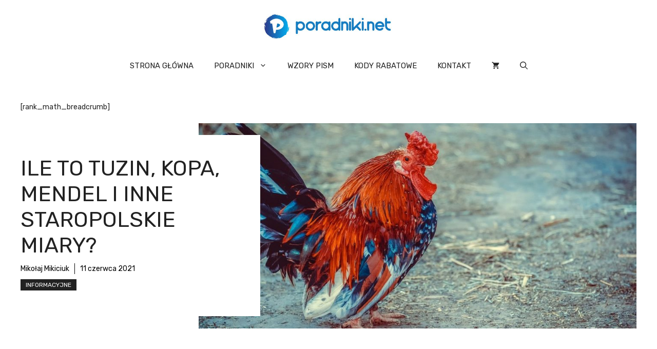

--- FILE ---
content_type: text/html; charset=UTF-8
request_url: https://poradniki.net/ile-to-tuzin-kopa-mendel-i-inne-staropolskie-miary/
body_size: 26657
content:
<!DOCTYPE html>
<html lang="pl-PL">
<head>
	<meta charset="UTF-8">
	<title>Ile to tuzin, kopa, mendel i inne staropolskie miary? &#8211; Poradniki.net &#8211; Znajdź najlepsze poradniki w necie!</title>
<meta name='robots' content='max-image-preview:large' />
	<style>img:is([sizes="auto" i],[sizes^="auto," i]){contain-intrinsic-size:3000px 1500px}</style>
	<link rel='preload' as='script' href='https://poradniki.net/wp-content/cache/asset-cleanup/js/body-c5bc6b6fc9adb843c3b62c66bed95090fdac0a30.js' data-wpacu-preload-js='1'>
<meta name="viewport" content="width=device-width, initial-scale=1"><link href='https://fonts.gstatic.com' crossorigin rel='preconnect' />
<link href='https://fonts.googleapis.com' crossorigin rel='preconnect' />
<style id='classic-theme-styles-inline-css'>/*! This file is auto-generated */
.wp-block-button__link{color:#fff;background-color:#32373c;border-radius:9999px;box-shadow:none;text-decoration:none;padding:calc(.667em + 2px) calc(1.333em + 2px);font-size:1.125em}.wp-block-file__button{background:#32373c;color:#fff;text-decoration:none}</style>
<style id='global-styles-inline-css'>:root{--wp--preset--aspect-ratio--square:1;--wp--preset--aspect-ratio--4-3:4/3;--wp--preset--aspect-ratio--3-4:3/4;--wp--preset--aspect-ratio--3-2:3/2;--wp--preset--aspect-ratio--2-3:2/3;--wp--preset--aspect-ratio--16-9:16/9;--wp--preset--aspect-ratio--9-16:9/16;--wp--preset--color--black:#000000;--wp--preset--color--cyan-bluish-gray:#abb8c3;--wp--preset--color--white:#ffffff;--wp--preset--color--pale-pink:#f78da7;--wp--preset--color--vivid-red:#cf2e2e;--wp--preset--color--luminous-vivid-orange:#ff6900;--wp--preset--color--luminous-vivid-amber:#fcb900;--wp--preset--color--light-green-cyan:#7bdcb5;--wp--preset--color--vivid-green-cyan:#00d084;--wp--preset--color--pale-cyan-blue:#8ed1fc;--wp--preset--color--vivid-cyan-blue:#0693e3;--wp--preset--color--vivid-purple:#9b51e0;--wp--preset--color--contrast:var(--contrast);--wp--preset--color--contrast-2:var(--contrast-2);--wp--preset--color--contrast-3:var(--contrast-3);--wp--preset--color--base:var(--base);--wp--preset--color--base-2:var(--base-2);--wp--preset--color--base-3:var(--base-3);--wp--preset--color--accent:var(--accent);--wp--preset--color--accent-2:var(--accent-2);--wp--preset--gradient--vivid-cyan-blue-to-vivid-purple:linear-gradient(135deg,rgba(6,147,227,1) 0%,rgb(155,81,224) 100%);--wp--preset--gradient--light-green-cyan-to-vivid-green-cyan:linear-gradient(135deg,rgb(122,220,180) 0%,rgb(0,208,130) 100%);--wp--preset--gradient--luminous-vivid-amber-to-luminous-vivid-orange:linear-gradient(135deg,rgba(252,185,0,1) 0%,rgba(255,105,0,1) 100%);--wp--preset--gradient--luminous-vivid-orange-to-vivid-red:linear-gradient(135deg,rgba(255,105,0,1) 0%,rgb(207,46,46) 100%);--wp--preset--gradient--very-light-gray-to-cyan-bluish-gray:linear-gradient(135deg,rgb(238,238,238) 0%,rgb(169,184,195) 100%);--wp--preset--gradient--cool-to-warm-spectrum:linear-gradient(135deg,rgb(74,234,220) 0%,rgb(151,120,209) 20%,rgb(207,42,186) 40%,rgb(238,44,130) 60%,rgb(251,105,98) 80%,rgb(254,248,76) 100%);--wp--preset--gradient--blush-light-purple:linear-gradient(135deg,rgb(255,206,236) 0%,rgb(152,150,240) 100%);--wp--preset--gradient--blush-bordeaux:linear-gradient(135deg,rgb(254,205,165) 0%,rgb(254,45,45) 50%,rgb(107,0,62) 100%);--wp--preset--gradient--luminous-dusk:linear-gradient(135deg,rgb(255,203,112) 0%,rgb(199,81,192) 50%,rgb(65,88,208) 100%);--wp--preset--gradient--pale-ocean:linear-gradient(135deg,rgb(255,245,203) 0%,rgb(182,227,212) 50%,rgb(51,167,181) 100%);--wp--preset--gradient--electric-grass:linear-gradient(135deg,rgb(202,248,128) 0%,rgb(113,206,126) 100%);--wp--preset--gradient--midnight:linear-gradient(135deg,rgb(2,3,129) 0%,rgb(40,116,252) 100%);--wp--preset--font-size--small:13px;--wp--preset--font-size--medium:20px;--wp--preset--font-size--large:36px;--wp--preset--font-size--x-large:42px;--wp--preset--spacing--20:0.44rem;--wp--preset--spacing--30:0.67rem;--wp--preset--spacing--40:1rem;--wp--preset--spacing--50:1.5rem;--wp--preset--spacing--60:2.25rem;--wp--preset--spacing--70:3.38rem;--wp--preset--spacing--80:5.06rem;--wp--preset--shadow--natural:6px 6px 9px rgba(0, 0, 0, 0.2);--wp--preset--shadow--deep:12px 12px 50px rgba(0, 0, 0, 0.4);--wp--preset--shadow--sharp:6px 6px 0px rgba(0, 0, 0, 0.2);--wp--preset--shadow--outlined:6px 6px 0px -3px rgba(255, 255, 255, 1), 6px 6px rgba(0, 0, 0, 1);--wp--preset--shadow--crisp:6px 6px 0px rgba(0, 0, 0, 1)}:where(.is-layout-flex){gap:.5em}:where(.is-layout-grid){gap:.5em}body .is-layout-flex{display:flex}.is-layout-flex{flex-wrap:wrap;align-items:center}.is-layout-flex>:is(*,div){margin:0}body .is-layout-grid{display:grid}.is-layout-grid>:is(*,div){margin:0}:where(.wp-block-columns.is-layout-flex){gap:2em}:where(.wp-block-columns.is-layout-grid){gap:2em}:where(.wp-block-post-template.is-layout-flex){gap:1.25em}:where(.wp-block-post-template.is-layout-grid){gap:1.25em}.has-black-color{color:var(--wp--preset--color--black)!important}.has-cyan-bluish-gray-color{color:var(--wp--preset--color--cyan-bluish-gray)!important}.has-white-color{color:var(--wp--preset--color--white)!important}.has-pale-pink-color{color:var(--wp--preset--color--pale-pink)!important}.has-vivid-red-color{color:var(--wp--preset--color--vivid-red)!important}.has-luminous-vivid-orange-color{color:var(--wp--preset--color--luminous-vivid-orange)!important}.has-luminous-vivid-amber-color{color:var(--wp--preset--color--luminous-vivid-amber)!important}.has-light-green-cyan-color{color:var(--wp--preset--color--light-green-cyan)!important}.has-vivid-green-cyan-color{color:var(--wp--preset--color--vivid-green-cyan)!important}.has-pale-cyan-blue-color{color:var(--wp--preset--color--pale-cyan-blue)!important}.has-vivid-cyan-blue-color{color:var(--wp--preset--color--vivid-cyan-blue)!important}.has-vivid-purple-color{color:var(--wp--preset--color--vivid-purple)!important}.has-black-background-color{background-color:var(--wp--preset--color--black)!important}.has-cyan-bluish-gray-background-color{background-color:var(--wp--preset--color--cyan-bluish-gray)!important}.has-white-background-color{background-color:var(--wp--preset--color--white)!important}.has-pale-pink-background-color{background-color:var(--wp--preset--color--pale-pink)!important}.has-vivid-red-background-color{background-color:var(--wp--preset--color--vivid-red)!important}.has-luminous-vivid-orange-background-color{background-color:var(--wp--preset--color--luminous-vivid-orange)!important}.has-luminous-vivid-amber-background-color{background-color:var(--wp--preset--color--luminous-vivid-amber)!important}.has-light-green-cyan-background-color{background-color:var(--wp--preset--color--light-green-cyan)!important}.has-vivid-green-cyan-background-color{background-color:var(--wp--preset--color--vivid-green-cyan)!important}.has-pale-cyan-blue-background-color{background-color:var(--wp--preset--color--pale-cyan-blue)!important}.has-vivid-cyan-blue-background-color{background-color:var(--wp--preset--color--vivid-cyan-blue)!important}.has-vivid-purple-background-color{background-color:var(--wp--preset--color--vivid-purple)!important}.has-black-border-color{border-color:var(--wp--preset--color--black)!important}.has-cyan-bluish-gray-border-color{border-color:var(--wp--preset--color--cyan-bluish-gray)!important}.has-white-border-color{border-color:var(--wp--preset--color--white)!important}.has-pale-pink-border-color{border-color:var(--wp--preset--color--pale-pink)!important}.has-vivid-red-border-color{border-color:var(--wp--preset--color--vivid-red)!important}.has-luminous-vivid-orange-border-color{border-color:var(--wp--preset--color--luminous-vivid-orange)!important}.has-luminous-vivid-amber-border-color{border-color:var(--wp--preset--color--luminous-vivid-amber)!important}.has-light-green-cyan-border-color{border-color:var(--wp--preset--color--light-green-cyan)!important}.has-vivid-green-cyan-border-color{border-color:var(--wp--preset--color--vivid-green-cyan)!important}.has-pale-cyan-blue-border-color{border-color:var(--wp--preset--color--pale-cyan-blue)!important}.has-vivid-cyan-blue-border-color{border-color:var(--wp--preset--color--vivid-cyan-blue)!important}.has-vivid-purple-border-color{border-color:var(--wp--preset--color--vivid-purple)!important}.has-vivid-cyan-blue-to-vivid-purple-gradient-background{background:var(--wp--preset--gradient--vivid-cyan-blue-to-vivid-purple)!important}.has-light-green-cyan-to-vivid-green-cyan-gradient-background{background:var(--wp--preset--gradient--light-green-cyan-to-vivid-green-cyan)!important}.has-luminous-vivid-amber-to-luminous-vivid-orange-gradient-background{background:var(--wp--preset--gradient--luminous-vivid-amber-to-luminous-vivid-orange)!important}.has-luminous-vivid-orange-to-vivid-red-gradient-background{background:var(--wp--preset--gradient--luminous-vivid-orange-to-vivid-red)!important}.has-very-light-gray-to-cyan-bluish-gray-gradient-background{background:var(--wp--preset--gradient--very-light-gray-to-cyan-bluish-gray)!important}.has-cool-to-warm-spectrum-gradient-background{background:var(--wp--preset--gradient--cool-to-warm-spectrum)!important}.has-blush-light-purple-gradient-background{background:var(--wp--preset--gradient--blush-light-purple)!important}.has-blush-bordeaux-gradient-background{background:var(--wp--preset--gradient--blush-bordeaux)!important}.has-luminous-dusk-gradient-background{background:var(--wp--preset--gradient--luminous-dusk)!important}.has-pale-ocean-gradient-background{background:var(--wp--preset--gradient--pale-ocean)!important}.has-electric-grass-gradient-background{background:var(--wp--preset--gradient--electric-grass)!important}.has-midnight-gradient-background{background:var(--wp--preset--gradient--midnight)!important}.has-small-font-size{font-size:var(--wp--preset--font-size--small)!important}.has-medium-font-size{font-size:var(--wp--preset--font-size--medium)!important}.has-large-font-size{font-size:var(--wp--preset--font-size--large)!important}.has-x-large-font-size{font-size:var(--wp--preset--font-size--x-large)!important}:where(.wp-block-post-template.is-layout-flex){gap:1.25em}:where(.wp-block-post-template.is-layout-grid){gap:1.25em}:where(.wp-block-columns.is-layout-flex){gap:2em}:where(.wp-block-columns.is-layout-grid){gap:2em}:root :where(.wp-block-pullquote){font-size:1.5em;line-height:1.6}</style>
<style   data-wpacu-inline-css-file='1'>
/**
* kk Star Ratings
* @see https://github.com/kamalkhan/kk-star-ratings
*/
 .kk-star-ratings {display: -webkit-box;display: -webkit-flex;display: -ms-flexbox;display: flex;-webkit-box-align: center;-webkit-align-items: center;-ms-flex-align: center;align-items: center;}.kk-star-ratings.kksr-shortcode {display: -webkit-inline-box;display: -webkit-inline-flex;display: -ms-inline-flexbox;display: inline-flex;}.kk-star-ratings.kksr-valign-top {margin-bottom: 2rem;}.kk-star-ratings.kksr-valign-bottom {margin-top: 2rem;}.kk-star-ratings.kksr-align-left {-webkit-box-pack: flex-start;-webkit-justify-content: flex-start;-ms-flex-pack: flex-start;justify-content: flex-start;}.kk-star-ratings.kksr-align-center {-webkit-box-pack: center;-webkit-justify-content: center;-ms-flex-pack: center;justify-content: center;}.kk-star-ratings.kksr-align-right {-webkit-box-pack: flex-end;-webkit-justify-content: flex-end;-ms-flex-pack: flex-end;justify-content: flex-end;}.kk-star-ratings .kksr-muted {opacity: .5;}.kk-star-ratings .kksr-stars {position: relative;}.kk-star-ratings .kksr-stars .kksr-stars-active, .kk-star-ratings .kksr-stars .kksr-stars-inactive {display: flex;}.kk-star-ratings .kksr-stars .kksr-stars-active {overflow: hidden;position: absolute;top: 0;left: 0;}.kk-star-ratings .kksr-stars .kksr-star {cursor: pointer;padding-right: 0px;}.kk-star-ratings.kksr-disabled .kksr-stars .kksr-star {cursor: default;}.kk-star-ratings .kksr-stars .kksr-star .kksr-icon {transition: .3s all;}.kk-star-ratings:not(.kksr-disabled) .kksr-stars:hover .kksr-stars-active {width: 0 !important;}.kk-star-ratings .kksr-stars .kksr-star .kksr-icon, .kk-star-ratings:not(.kksr-disabled) .kksr-stars .kksr-star:hover ~ .kksr-star .kksr-icon {background-image: url([data-uri]);}.kk-star-ratings .kksr-stars .kksr-stars-active .kksr-star .kksr-icon {background-image: url([data-uri]);}.kk-star-ratings.kksr-disabled .kksr-stars .kksr-stars-active .kksr-star .kksr-icon, .kk-star-ratings:not(.kksr-disabled) .kksr-stars:hover .kksr-star .kksr-icon {background-image: url([data-uri]);}.kk-star-ratings .kksr-legend {margin-left: .75rem;margin-right: .75rem;}[dir="rtl"] .kk-star-ratings .kksr-stars .kksr-stars-active {left: auto;right: 0;}

</style>
<link rel='stylesheet' id='wpacu-combined-css-head-1' href='https://poradniki.net/wp-content/cache/asset-cleanup/css/head-6a00c9b6dc76dbdd2a7262e5eee7f8ddf4bbbe38.css' type='text/css' media='all' />

<style   data-wpacu-inline-css-file='1'>
.jq-ry-container {
  position: relative;
  padding: 0 5px;
  line-height: 0;
  display: block;
  cursor: pointer;
  -webkit-box-sizing: content-box;
  -moz-box-sizing: content-box;
  box-sizing: content-box;
  direction: ltr;
}
.jq-ry-container[readonly="readonly"] {
  cursor: default;
}
.jq-ry-container > .jq-ry-group-wrapper {
  position: relative;
  width: 100%;
}
.jq-ry-container > .jq-ry-group-wrapper > .jq-ry-group {
  position: relative;
  line-height: 0;
  z-index: 10;
  white-space: nowrap !important;
}
.jq-ry-container > .jq-ry-group-wrapper > .jq-ry-group > svg {
  display: inline-block;
}
.jq-ry-container > .jq-ry-group-wrapper > .jq-ry-group.jq-ry-normal-group {
  width: 100%;
}
.jq-ry-container > .jq-ry-group-wrapper > .jq-ry-group.jq-ry-rated-group {
  width: 0;
  z-index: 11;
  position: absolute;
  top: 0;
  left: 0;
  overflow: hidden;
}
/*# sourceMappingURL=min/jquery.rateyo.min.css.map */

.saswp-rateyo-counter::before{
  content: "";
    width: 0;
    height: 0;
    top: 50%;
    margin-top: -5px;
    display: block;
    border-color: transparent rgba(0, 0, 0, 0.8) transparent transparent;
    border-width: 5px 5px 5px 0px;
    left: -10px;
    border-style: solid;
    position: relative;
}
.saswp-rateyo-counter{
    display: none;
    position: absolute;
    min-width: 20px;
    padding: 5px;
    font-size: 15px;
    line-height: 8px;
    height: 25px;
    background-color: rgba(0, 0, 0, 0.8);
    top: 50%;
    left: 200px;
    margin-top: -14px;
    color: white;
}
.saswp-rating-container{
  position: relative;
}
.saswp-rating-container:hover div.saswp-rateyo-counter{
 display: block; 
}
</style>

<link rel='stylesheet' id='woocommerce-smallscreen-css' href='https://poradniki.net/wp-content/plugins/woocommerce/assets/css/woocommerce-smallscreen.css?ver=10.4.3' media='only screen and (max-width: 768px)' />

<style id='ez-toc-style-inline-css'>#ez-toc-container{background:#f9f9f9;border:1px solid #aaa;border-radius:4px;-webkit-box-shadow:0 1px 1px rgba(0,0,0,.05);box-shadow:0 1px 1px rgba(0,0,0,.05);display:table;margin-bottom:1em;padding:10px 20px 10px 10px;position:relative;width:auto}div.ez-toc-widget-container{padding:0;position:relative}#ez-toc-container.ez-toc-light-blue{background:#edf6ff}#ez-toc-container.ez-toc-white{background:#fff}#ez-toc-container.ez-toc-black{background:#000}#ez-toc-container.ez-toc-transparent{background:none transparent}div.ez-toc-widget-container ul{display:block}div.ez-toc-widget-container li{border:none;padding:0}div.ez-toc-widget-container ul.ez-toc-list{padding:10px}#ez-toc-container ul ul,.ez-toc div.ez-toc-widget-container ul ul{margin-left:1.5em}#ez-toc-container li,#ez-toc-container ul{margin:0;padding:0}#ez-toc-container li,#ez-toc-container ul,#ez-toc-container ul li,div.ez-toc-widget-container,div.ez-toc-widget-container li{background:none;list-style:none none;line-height:1.6;margin:0;overflow:hidden;z-index:1}#ez-toc-container .ez-toc-title{text-align:left;line-height:1.45;margin:0;padding:0}.ez-toc-title-container{display:table;width:100%}.ez-toc-title,.ez-toc-title-toggle{display:inline;text-align:left;vertical-align:middle}#ez-toc-container.ez-toc-black p.ez-toc-title{color:#fff}#ez-toc-container div.ez-toc-title-container+ul.ez-toc-list{margin-top:1em}.ez-toc-wrap-left{margin:0 auto 1em 0!important}.ez-toc-wrap-left-text{float:left}.ez-toc-wrap-right{margin:0 0 1em auto!important}.ez-toc-wrap-right-text{float:right}#ez-toc-container a{color:#444;box-shadow:none;text-decoration:none;text-shadow:none;display:inline-flex;align-items:stretch;flex-wrap:nowrap}#ez-toc-container a:visited{color:#9f9f9f}#ez-toc-container a:hover{text-decoration:underline}#ez-toc-container.ez-toc-black a,#ez-toc-container.ez-toc-black a:visited{color:#fff}#ez-toc-container a.ez-toc-toggle{display:flex;align-items:center}.ez-toc-widget-container ul.ez-toc-list li:before{content:" ";position:absolute;left:0;right:0;height:30px;line-height:30px;z-index:-1}.ez-toc-widget-container ul.ez-toc-list li.active{background-color:#ededed}.ez-toc-widget-container li.active>a{font-weight:900}.ez-toc-btn{display:inline-block;padding:6px 12px;margin-bottom:0;font-size:14px;font-weight:400;line-height:1.428571429;text-align:center;white-space:nowrap;vertical-align:middle;cursor:pointer;background-image:none;border:1px solid transparent;border-radius:4px;-webkit-user-select:none;-moz-user-select:none;-ms-user-select:none;-o-user-select:none;user-select:none}.ez-toc-btn:focus{outline:thin dotted #333;outline:5px auto -webkit-focus-ring-color;outline-offset:-2px}.ez-toc-btn:focus,.ez-toc-btn:hover{color:#333;text-decoration:none}.ez-toc-btn.active,.ez-toc-btn:active{background-image:none;outline:0;-webkit-box-shadow:inset 0 3px 5px rgba(0,0,0,.125);box-shadow:inset 0 3px 5px rgba(0,0,0,.125)}.ez-toc-btn-default{color:#333;background-color:#fff}.ez-toc-btn-default.active,.ez-toc-btn-default:active,.ez-toc-btn-default:focus,.ez-toc-btn-default:hover{color:#333;background-color:#ebebeb;border-color:#adadad}.ez-toc-btn-default.active,.ez-toc-btn-default:active{background-image:none}.ez-toc-btn-sm,.ez-toc-btn-xs{padding:5px 10px;font-size:12px;line-height:1.5;border-radius:3px}.ez-toc-btn-xs{padding:1px 5px}.ez-toc-btn-default{text-shadow:0 -1px 0 rgba(0,0,0,.2);-webkit-box-shadow:inset 0 1px 0 hsla(0,0%,100%,.15),0 1px 1px rgba(0,0,0,.075);box-shadow:inset 0 1px 0 hsla(0,0%,100%,.15),0 1px 1px rgba(0,0,0,.075)}.ez-toc-btn-default:active{-webkit-box-shadow:inset 0 3px 5px rgba(0,0,0,.125);box-shadow:inset 0 3px 5px rgba(0,0,0,.125)}.btn.active,.ez-toc-btn:active{background-image:none}.ez-toc-btn-default{text-shadow:0 1px 0 #fff;background-image:-webkit-gradient(linear,left 0,left 100%,from(#fff),to(#e0e0e0));background-image:-webkit-linear-gradient(top,#fff,#e0e0e0);background-image:-moz-linear-gradient(top,#fff 0,#e0e0e0 100%);background-image:linear-gradient(180deg,#fff 0,#e0e0e0);background-repeat:repeat-x;border-color:#ccc;filter:progid:DXImageTransform.Microsoft.gradient(startColorstr="#ffffffff",endColorstr="#ffe0e0e0",GradientType=0);filter:progid:DXImageTransform.Microsoft.gradient(enabled=false)}.ez-toc-btn-default:focus,.ez-toc-btn-default:hover{background-color:#e0e0e0;background-position:0 -15px}.ez-toc-btn-default.active,.ez-toc-btn-default:active{background-color:#e0e0e0;border-color:#dbdbdb}.ez-toc-pull-right{float:right!important;margin-left:10px}#ez-toc-container label.cssicon,#ez-toc-widget-container label.cssicon{height:30px}.ez-toc-glyphicon{position:relative;top:1px;display:inline-block;font-family:Glyphicons Halflings;-webkit-font-smoothing:antialiased;font-style:normal;font-weight:400;line-height:1;-moz-osx-font-smoothing:grayscale}.ez-toc-glyphicon:empty{width:1em}.ez-toc-toggle i.ez-toc-glyphicon{font-size:16px;margin-left:2px}#ez-toc-container input{position:absolute;left:-999em}#ez-toc-container input[type=checkbox]:checked+nav,#ez-toc-widget-container input[type=checkbox]:checked+nav{opacity:0;max-height:0;border:none;display:none}#ez-toc-container label{position:relative;cursor:pointer;display:initial}#ez-toc-container .ez-toc-js-icon-con{display:initial}#ez-toc-container .ez-toc-js-icon-con,#ez-toc-container .ez-toc-toggle label{float:right;position:relative;font-size:16px;padding:0;border:1px solid #999191;border-radius:5px;cursor:pointer;left:10px;width:35px}div#ez-toc-container .ez-toc-title{display:initial}.ez-toc-wrap-center{margin:0 auto 1em!important}#ez-toc-container a.ez-toc-toggle{color:#444;background:inherit;border:inherit}.ez-toc-toggle #item{position:absolute;left:-999em}label.cssicon .ez-toc-glyphicon:empty{font-size:16px;margin-left:2px}label.cssiconcheckbox{display:none}.ez-toc-widget-container ul li a{padding-left:10px;display:inline-flex;align-items:stretch;flex-wrap:nowrap}.ez-toc-widget-container ul.ez-toc-list li{height:auto!important}.ez-toc-cssicon{float:right;position:relative;font-size:16px;padding:0;border:1px solid #999191;border-radius:5px;cursor:pointer;left:10px;width:35px}.ez-toc-icon-toggle-span{display:flex;align-items:center;width:35px;height:30px;justify-content:center;direction:ltr}#ez-toc-container .eztoc-toggle-hide-by-default{display:none}.eztoc_no_heading_found{background-color:#ff0;padding-left:10px}.eztoc-hide{display:none}.term-description .ez-toc-title-container p:nth-child(2){width:50px;float:right;margin:0}.ez-toc-list.ez-toc-columns-2{column-count:2;column-gap:20px;column-fill:balance}.ez-toc-list.ez-toc-columns-2>li{display:block;break-inside:avoid;margin-bottom:8px;page-break-inside:avoid}.ez-toc-list.ez-toc-columns-3{column-count:3;column-gap:20px;column-fill:balance}.ez-toc-list.ez-toc-columns-3>li{display:block;break-inside:avoid;margin-bottom:8px;page-break-inside:avoid}.ez-toc-list.ez-toc-columns-4{column-count:4;column-gap:20px;column-fill:balance}.ez-toc-list.ez-toc-columns-4>li{display:block;break-inside:avoid;margin-bottom:8px;page-break-inside:avoid}.ez-toc-list.ez-toc-columns-optimized{column-fill:balance;orphans:2;widows:2}.ez-toc-list.ez-toc-columns-optimized>li{display:block;break-inside:avoid;page-break-inside:avoid}@media (max-width:768px){.ez-toc-list.ez-toc-columns-2,.ez-toc-list.ez-toc-columns-3,.ez-toc-list.ez-toc-columns-4{column-count:1;column-gap:0}}@media (max-width:1024px) and (min-width:769px){.ez-toc-list.ez-toc-columns-3,.ez-toc-list.ez-toc-columns-4{column-count:2}}.ez-toc-container-direction{direction:ltr}.ez-toc-counter ul{counter-reset:item}.ez-toc-counter nav ul li a::before{content:counters(item,'.',decimal) '. ';display:inline-block;counter-increment:item;flex-grow:0;flex-shrink:0;margin-right:.2em;float:left}.ez-toc-widget-direction{direction:ltr}.ez-toc-widget-container ul{counter-reset:item}.ez-toc-widget-container nav ul li a::before{content:counters(item,'.',decimal) '. ';display:inline-block;counter-increment:item;flex-grow:0;flex-shrink:0;margin-right:.2em;float:left}</style>
<style   data-wpacu-inline-css-file='1'>
.comment-content a{word-wrap:break-word}.bypostauthor{display:block}.comment,.comment-list{list-style-type:none;padding:0;margin:0}.comment-author-info{display:inline-block;vertical-align:middle}.comment-meta .avatar{float:left;margin-right:10px;border-radius:50%}.comment-author cite{font-style:normal;font-weight:700}.entry-meta.comment-metadata{margin-top:0}.comment-content{margin-top:1.5em}.comment-respond{margin-top:0}.comment-form>.form-submit{margin-bottom:0}.comment-form input,.comment-form-comment{margin-bottom:10px}.comment-form-comment textarea{resize:vertical}.comment-form #author,.comment-form #email,.comment-form #url{display:block}.comment-metadata .edit-link:before{display:none}.comment-body{padding:30px 0}.comment-content{padding:30px;border:1px solid rgba(0,0,0,.05)}.depth-1.parent>.children{border-bottom:1px solid rgba(0,0,0,.05)}.comment .children{padding-left:30px;margin-top:-30px;border-left:1px solid rgba(0,0,0,.05)}.pingback .comment-body,.trackback .comment-body{border-bottom:1px solid rgba(0,0,0,.05)}.pingback .edit-link{font-size:13px}.comment-content p:last-child{margin-bottom:0}.comment-list>.comment:first-child{padding-top:0;margin-top:0;border-top:0}ol.comment-list{margin-bottom:1.5em}.comment-form-cookies-consent{display:flex;align-items:center}.comment-form-cookies-consent input{margin-right:.5em;margin-bottom:0}.one-container .comments-area{margin-top:1.5em}.comment-content .reply{font-size:85%}#cancel-comment-reply-link{padding-left:10px}
</style>


<link rel='stylesheet' id='generate-google-fonts-css' href='https://fonts.googleapis.com/css?family=Rubik%3A300%2Cregular%2C500%2C600%2C700%2C800%2C900%2C300italic%2Citalic%2C500italic%2C600italic%2C700italic%2C800italic%2C900italic&#038;display=auto&#038;ver=3.6.1' media='all' />

<style id='generateblocks-inline-css'>.gb-container-d0a86651{display:flex;flex-wrap:wrap;align-items:center;column-gap:20px;row-gap:20px;color:var(--contrast)}.gb-container-d0a86651 a{color:var(--contrast)}.gb-container-d0a86651 a:hover{color:var(--contrast)}.gb-container-bcbc46ac{width:60%;flex-basis:calc(100% - 75px);text-align:center;border-top:3px solid var(--accent-2)}.gb-container-e9bed0be{flex-basis:100%}.gb-container-03919c55{height:100%;display:flex;align-items:center;column-gap:20px}.gb-grid-wrapper>.gb-grid-column-03919c55{width:100%}.gb-container-3ff058ae{flex-shrink:0;flex-basis:80px}.gb-container-c551a107{flex-shrink:1}.gb-container-620c9db4{max-width:1400px;display:flex;flex-wrap:wrap;align-items:center;column-gap:40px;padding-left:40px;margin-right:auto;margin-left:auto}.gb-container-08bed627{width:40%;z-index:2;position:relative;flex-grow:1;flex-basis:0%;font-size:14px;padding-top:40px;padding-right:40px;padding-bottom:40px;background-color:var(--base-3)}.gb-container-70385d72{max-width:1400px;display:flex;flex-wrap:wrap;align-items:center;column-gap:40px;padding:0 40px 40px;margin-right:auto;margin-left:auto}.gb-container-579e5b87{width:40%;z-index:2;position:relative;flex-grow:1;flex-basis:0%;font-size:14px;padding-top:40px;padding-right:40px;padding-bottom:40px;background-color:var(--base-3)}.gb-container-df5dc3d1{display:flex;align-items:center;padding:0;margin-bottom:10px}.gb-container-d909e043{display:flex;column-gap:5px;row-gap:10px;padding:0;margin-bottom:10px}.gb-container-4e92c4e8{width:60%;overflow-x:hidden;overflow-y:hidden;flex-grow:2;flex-basis:0%;padding:0;margin-left:-10%}.gb-container-e224c1dd{background-color:var(--base-2)}.gb-container-33435c22{max-width:1400px;padding:40px 20px;margin-right:auto;margin-left:auto}.gb-container-13e76207{display:flex;justify-content:space-between;padding-right:40px;padding-left:40px}h4.gb-headline-9e06b5e3{flex-basis:100%;margin-bottom:-20px}h6.gb-headline-14dcdb64{font-size:12px;margin-bottom:8px}h3.gb-headline-040f2ffe{font-size:15px;margin-bottom:5px}h1.gb-headline-56c7eb13{margin-bottom:10px}p.gb-headline-aeaa56f5{font-size:14px;padding-right:10px;margin-right:10px;margin-bottom:0;border-right-width:1px;border-right-style:solid;color:#000}p.gb-headline-aeaa56f5 a{color:#000}p.gb-headline-aa97946f{font-size:14px;padding-right:10px;margin-right:10px;margin-bottom:0;color:#000}p.gb-headline-aa97946f a{color:#000}p.gb-headline-18cafecf{font-size:12px;letter-spacing:.2em;font-weight:700;text-transform:uppercase;text-align:left;margin-right:auto;margin-bottom:0}.gb-grid-wrapper-b3929361{display:flex;flex-wrap:wrap;row-gap:20px}.gb-grid-wrapper-b3929361>.gb-grid-column{box-sizing:border-box}.gb-image-95849c3e{border-radius:50%;width:80px;height:80px;object-fit:cover;vertical-align:middle}.gb-image-fdc3040e{width:100%;height:400px;object-fit:cover;vertical-align:middle}a.gb-button-5d91b971{display:inline-flex;align-items:center;justify-content:center;font-size:12px;text-transform:uppercase;text-align:center;padding:2px 10px;background-color:var(--contrast);color:#fff;text-decoration:none}a.gb-button-5d91b971:hover,a.gb-button-5d91b971:active,a.gb-button-5d91b971:focus{background-color:var(--contrast-2);color:#fff}a.gb-button-e994ac59{display:inline-flex;align-items:center;justify-content:center;font-size:12px;letter-spacing:.2em;font-weight:700;text-transform:uppercase;text-align:center;margin-right:30px;text-decoration:none}a.gb-button-a39792f6{display:inline-flex;align-items:center;justify-content:center;font-size:12px;letter-spacing:.2em;font-weight:700;text-transform:uppercase;text-align:center;margin-right:30px;text-decoration:none}@media (min-width:1025px){.gb-grid-wrapper>div.gb-grid-column-08bed627{padding-bottom:0}.gb-grid-wrapper>div.gb-grid-column-579e5b87{padding-bottom:0}.gb-grid-wrapper>div.gb-grid-column-4e92c4e8{padding-bottom:0}}@media (max-width:1024px){.gb-container-08bed627{width:50%}.gb-grid-wrapper>.gb-grid-column-08bed627{width:50%}.gb-container-579e5b87{width:50%}.gb-grid-wrapper>.gb-grid-column-579e5b87{width:50%}.gb-container-4e92c4e8{width:50%}.gb-grid-wrapper>.gb-grid-column-4e92c4e8{width:50%}.gb-grid-wrapper-b3929361{margin-left:-20px}.gb-grid-wrapper-b3929361>.gb-grid-column{padding-left:20px}a.gb-button-a39792f6{margin-right:0}}@media (max-width:1024px) and (min-width:768px){.gb-grid-wrapper>div.gb-grid-column-08bed627{padding-bottom:0}.gb-grid-wrapper>div.gb-grid-column-579e5b87{padding-bottom:0}.gb-grid-wrapper>div.gb-grid-column-4e92c4e8{padding-bottom:0}}@media (max-width:767px){.gb-container-d0a86651{text-align:center;padding-top:40px}.gb-container-bcbc46ac{width:100%}.gb-grid-wrapper>.gb-grid-column-bcbc46ac{width:100%}.gb-container-3ff058ae{width:50%;text-align:center}.gb-grid-wrapper>.gb-grid-column-3ff058ae{width:50%}.gb-container-c551a107{width:50%;text-align:left}.gb-grid-wrapper>.gb-grid-column-c551a107{width:50%}.gb-container-620c9db4{flex-direction:column;row-gap:20px;padding:20px}.gb-container-08bed627{width:100%;padding:0 40px 0 0}.gb-grid-wrapper>.gb-grid-column-08bed627{width:100%}.gb-grid-wrapper>div.gb-grid-column-08bed627{padding-bottom:0}.gb-container-70385d72{flex-direction:column;row-gap:20px;padding:20px}.gb-container-579e5b87{width:100%;padding:0 40px 0 0}.gb-grid-wrapper>.gb-grid-column-579e5b87{width:100%}.gb-grid-wrapper>div.gb-grid-column-579e5b87{padding-bottom:0}.gb-container-4e92c4e8{width:100%;min-height:250px;order:-1;margin-left:0%}.gb-grid-wrapper>.gb-grid-column-4e92c4e8{width:100%}.gb-container-13e76207{flex-direction:column;align-items:center;justify-content:center;row-gap:10px}h4.gb-headline-9e06b5e3{text-align:left}h6.gb-headline-14dcdb64{text-align:left}h3.gb-headline-040f2ffe{text-align:left}p.gb-headline-18cafecf{text-align:center;margin-right:20px;margin-left:20px}a.gb-button-5d91b971{margin-bottom:5px}a.gb-button-e994ac59{margin-right:0}a.gb-button-a39792f6{margin-right:0}}:root{--gb-container-width:1400px}.gb-container .wp-block-image img{vertical-align:middle}.gb-grid-wrapper .wp-block-image{margin-bottom:0}.gb-highlight{background:none}.gb-shape{line-height:0}</style>

<link rel='stylesheet' id='generate-woocommerce-mobile-css' href='https://poradniki.net/wp-content/plugins/gp-premium/woocommerce/functions/css/woocommerce-mobile.min.css?ver=2.5.0-alpha.1' media='(max-width:768px)' />

<link rel="canonical" href="https://poradniki.net/ile-to-tuzin-kopa-mendel-i-inne-staropolskie-miary/" />
<script type="application/ld+json">{
    "@context": "https://schema.org/",
    "@type": "CreativeWorkSeries",
    "name": "Ile to tuzin, kopa, mendel i inne staropolskie miary?",
    "aggregateRating": {
        "@type": "AggregateRating",
        "ratingValue": "5",
        "bestRating": "5",
        "ratingCount": "8"
    }
}</script>
	<noscript><style>.woocommerce-product-gallery{opacity:1!important}</style></noscript>
	
<!-- Schema & Structured Data For WP v1.54 - -->
<script type="application/ld+json" class="saswp-schema-markup-output">
[{"@context":"https:\/\/schema.org\/","@type":"FAQPage","headline":"Ile to tuzin, kopa, mendel i inne staropolskie miary?","keywords":"ile to kopa, kopa ile to, mendle, tuzin, tuzin ile to, tuzin ile to mendel jajek ile to jest tuzin, tuzin ile to tuzin,","datePublished":"2021-06-11T00:00:00Z","dateModified":"2021-06-11T00:00:00Z","dateCreated":"2021-06-11T00:00:00Z","mainEntity":[{"@type":"Question","name":"Ile to tuzin?","acceptedAnswer":{"@type":"Answer","text":"Tuzin to 12 sztuk. "}},{"@type":"Question","name":"Ile to kopa?","acceptedAnswer":{"@type":"Answer","text":"Kopa to 60 sztuk (5 * 12 sztuk = 60 sztuk)  "}},{"@type":"Question","name":"Ile to mendel?","acceptedAnswer":{"@type":"Answer","text":"Mendel to 15 sztuk (kopa \/ 4 = 60 sztuk \/ 4 = 15 sztuk)"}},{"@type":"Question","name":"Ile to sztyga?","acceptedAnswer":{"@type":"Answer","text":"Sztyga to 20 sztuk (Kopa \/ 3 = 60 sztuk \/ 3 = 20 sztuk)"}},{"@type":"Question","name":"Ile to izba?","acceptedAnswer":{"@type":"Answer","text":"Izba to 40 sztuk (2 sztygi = 2 x 20 sztuk = 40 sztuk)"}}],"image":[{"@type":"ImageObject","@id":"https:\/\/poradniki.net\/ile-to-tuzin-kopa-mendel-i-inne-staropolskie-miary\/#primaryimage","url":"https:\/\/poradniki.net\/wp-content\/uploads\/2021\/06\/hahn-3741129_1280.jpg","width":"1280","height":"853","caption":"ile to tuzin"},{"@type":"ImageObject","url":"https:\/\/poradniki.net\/wp-content\/uploads\/2021\/06\/hahn-3741129_1280-1200x900.jpg","width":"1200","height":"900","caption":"ile to tuzin"},{"@type":"ImageObject","url":"https:\/\/poradniki.net\/wp-content\/uploads\/2021\/06\/hahn-3741129_1280-1200x675.jpg","width":"1200","height":"675","caption":"ile to tuzin"},{"@type":"ImageObject","url":"https:\/\/poradniki.net\/wp-content\/uploads\/2021\/06\/hahn-3741129_1280-853x853.jpg","width":"853","height":"853","caption":"ile to tuzin"},{"@type":"ImageObject","url":"https:\/\/poradniki.net\/wp-content\/uploads\/2021\/06\/tuzin-jaj.jpg","width":233,"height":151,"caption":"tuzin jaj"}]},

{"@context":"https:\/\/schema.org\/","@graph":[{"@type":"NewsMediaOrganization","@id":"https:\/\/poradniki.net#Organization","name":"Poradniki.net \u2013 Znajd\u017a najlepsze poradniki w necie!","url":"https:\/\/poradniki.net","sameAs":["https:\/\/www.facebook.com\/poradnikinett"],"logo":{"@type":"ImageObject","url":"https:\/\/poradniki.net\/wp-content\/uploads\/2020\/03\/poradnikinet.jpg","width":"509","height":"113"},"contactPoint":{"@type":"ContactPoint","contactType":"customer support","telephone":"+48500828232","url":"https:\/\/poradniki.net\/kontakt"}},{"@type":"WebSite","@id":"https:\/\/poradniki.net#website","headline":"Poradniki.net - Znajd\u017a najlepsze poradniki w necie!","name":"Poradniki.net - Znajd\u017a najlepsze poradniki w necie!","description":"Portal po\u015bwi\u0119cony znajdywaniu rozwi\u0105za\u0144 dla nawet najgorszych sytuacji! Sprawd\u017a i przekonaj si\u0119","url":"https:\/\/poradniki.net","potentialAction":{"@type":"SearchAction","target":"https:\/\/poradniki.net?s={search_term_string}","query-input":"required name=search_term_string"},"publisher":{"@id":"https:\/\/poradniki.net#Organization"}},{"@context":"https:\/\/schema.org\/","@type":"WebPage","@id":"https:\/\/poradniki.net\/ile-to-tuzin-kopa-mendel-i-inne-staropolskie-miary\/#webpage","name":"Ile to tuzin, kopa, mendel i inne staropolskie miary?","url":"https:\/\/poradniki.net\/ile-to-tuzin-kopa-mendel-i-inne-staropolskie-miary\/","lastReviewed":"2021-06-11T01:01:29+02:00","dateCreated":"2021-06-11T00:57:45+02:00","inLanguage":"pl-PL","description":"Pomimo, i\u017c niekt\u00f3re okre\u015blenia s\u0105 nadal w u\u017cyciu, to wi\u0119kszo\u015b\u0107 ze staropolskich miar zosta\u0142o zapomnianych. Mo\u017cemy jednak cz\u0119sto spotka\u0107 si\u0119 z tymi miarami podczas&nbsp;ogl\u0105dania film\u00f3w i czytania ksi\u0105\u017cek z umiejscowieniem akcji kilkaset lat temu, zar\u00f3wno tych angloj\u0119zycznych jak i polskich. Nie mo\u017cna zapomnie\u0107 o \u017cyj\u0105cych ludziach starej daty, kt\u00f3rzy dalej mog\u0105 pos\u0142ugiwa\u0107 si\u0119 takim s\u0142ownictwem.","keywords":"ile to kopa, kopa ile to, mendle, tuzin, tuzin ile to, tuzin ile to mendel jajek ile to jest tuzin, tuzin ile to tuzin, ","reviewedBy":{"@type":"Organization","name":"Poradniki.net \u2013 Znajd\u017a najlepsze poradniki w necie!","url":"https:\/\/poradniki.net","logo":{"@type":"ImageObject","url":"https:\/\/poradniki.net\/wp-content\/uploads\/2020\/03\/poradnikinet.jpg","width":509,"height":113}},"publisher":{"@type":"Organization","name":"Poradniki.net \u2013 Znajd\u017a najlepsze poradniki w necie!","url":"https:\/\/poradniki.net","logo":{"@type":"ImageObject","url":"https:\/\/poradniki.net\/wp-content\/uploads\/2020\/03\/poradnikinet.jpg","width":509,"height":113}},"primaryImageOfPage":{"@id":"https:\/\/poradniki.net\/ile-to-tuzin-kopa-mendel-i-inne-staropolskie-miary\/#primaryimage"},"mainContentOfPage":[[{"@context":"https:\/\/schema.org\/","@type":"SiteNavigationElement","@id":"https:\/\/poradniki.net\/#strona-glowna","name":"STRONA G\u0141\u00d3WNA","url":"https:\/\/poradniki.net\/"},{"@context":"https:\/\/schema.org\/","@type":"SiteNavigationElement","@id":"https:\/\/poradniki.net\/#technologia","name":"Technologia","url":"https:\/\/poradniki.net\/technologia\/"},{"@context":"https:\/\/schema.org\/","@type":"SiteNavigationElement","@id":"https:\/\/poradniki.net\/#informacyjne","name":"Informacyjne","url":"https:\/\/poradniki.net\/informacyjne\/"},{"@context":"https:\/\/schema.org\/","@type":"SiteNavigationElement","@id":"https:\/\/poradniki.net\/#zdrowie-i-uroda","name":"Zdrowie i Uroda","url":"https:\/\/poradniki.net\/zdrowie-i-uroda\/"},{"@context":"https:\/\/schema.org\/","@type":"SiteNavigationElement","@id":"https:\/\/poradniki.net\/#motoryzacja","name":"Motoryzacja","url":"https:\/\/poradniki.net\/motoryzacja\/"},{"@context":"https:\/\/schema.org\/","@type":"SiteNavigationElement","@id":"https:\/\/poradniki.net\/#prawo","name":"Prawo","url":"https:\/\/poradniki.net\/prawo\/"},{"@context":"https:\/\/schema.org\/","@type":"SiteNavigationElement","@id":"https:\/\/poradniki.net\/#firma-i-ekonomia","name":"Firma i ekonomia","url":"https:\/\/poradniki.net\/firmaiekonomia\/"},{"@context":"https:\/\/schema.org\/","@type":"SiteNavigationElement","@id":"https:\/\/poradniki.net\/#ranking","name":"Ranking","url":"https:\/\/poradniki.net\/ranking\/"},{"@context":"https:\/\/schema.org\/","@type":"SiteNavigationElement","@id":"https:\/\/poradniki.net\/#wzory-pism","name":"WZORY PISM","url":"https:\/\/poradniki.net\/wzory\/"},{"@context":"https:\/\/schema.org\/","@type":"SiteNavigationElement","@id":"https:\/\/poradniki.net\/#kody-rabatowe","name":"KODY RABATOWE","url":"https:\/\/poradniki.net\/product-category\/kody-rabatowe\/"},{"@context":"https:\/\/schema.org\/","@type":"SiteNavigationElement","@id":"https:\/\/poradniki.net\/#kontakt","name":"KONTAKT","url":"https:\/\/poradniki.net\/kontakt\/"}]],"isPartOf":{"@id":"https:\/\/poradniki.net#website"},"breadcrumb":{"@id":"https:\/\/poradniki.net\/ile-to-tuzin-kopa-mendel-i-inne-staropolskie-miary\/#breadcrumb"}},{"@type":"BreadcrumbList","@id":"https:\/\/poradniki.net\/ile-to-tuzin-kopa-mendel-i-inne-staropolskie-miary\/#breadcrumb","itemListElement":[{"@type":"ListItem","position":1,"item":{"@id":"https:\/\/poradniki.net","name":"Poradniki.net - Znajd\u017a najlepsze poradniki w necie!"}},{"@type":"ListItem","position":2,"item":{"@id":"https:\/\/poradniki.net\/category\/informacyjne\/","name":"Informacyjne"}},{"@type":"ListItem","position":3,"item":{"@id":"https:\/\/poradniki.net\/ile-to-tuzin-kopa-mendel-i-inne-staropolskie-miary\/","name":"Ile to tuzin, kopa, mendel i inne staropolskie miary?"}}]},{"@type":"Article","@id":"https:\/\/poradniki.net\/ile-to-tuzin-kopa-mendel-i-inne-staropolskie-miary\/#Article","url":"https:\/\/poradniki.net\/ile-to-tuzin-kopa-mendel-i-inne-staropolskie-miary\/","inLanguage":"pl-PL","mainEntityOfPage":"https:\/\/poradniki.net\/ile-to-tuzin-kopa-mendel-i-inne-staropolskie-miary\/#webpage","headline":"Ile to tuzin, kopa, mendel i inne staropolskie miary?","description":"Pomimo, i\u017c niekt\u00f3re okre\u015blenia s\u0105 nadal w u\u017cyciu, to wi\u0119kszo\u015b\u0107 ze staropolskich miar zosta\u0142o zapomnianych. Mo\u017cemy jednak cz\u0119sto spotka\u0107 si\u0119 z tymi miarami podczas&nbsp;ogl\u0105dania film\u00f3w i czytania ksi\u0105\u017cek z umiejscowieniem akcji kilkaset lat temu, zar\u00f3wno tych angloj\u0119zycznych jak i polskich. Nie mo\u017cna zapomnie\u0107 o \u017cyj\u0105cych ludziach starej daty, kt\u00f3rzy dalej mog\u0105 pos\u0142ugiwa\u0107 si\u0119 takim s\u0142ownictwem.","articleBody":"Pomimo, i\u017c niekt\u00f3re okre\u015blenia s\u0105 nadal w u\u017cyciu, to wi\u0119kszo\u015b\u0107 ze staropolskich miar zosta\u0142o zapomnianych. Mo\u017cemy jednak cz\u0119sto spotka\u0107 si\u0119 z tymi miarami podczas&nbsp;ogl\u0105dania film\u00f3w i czytania ksi\u0105\u017cek z umiejscowieniem akcji kilkaset lat temu, zar\u00f3wno tych angloj\u0119zycznych jak i polskich. Nie mo\u017cna zapomnie\u0107 o \u017cyj\u0105cych ludziach starej daty, kt\u00f3rzy dalej mog\u0105 pos\u0142ugiwa\u0107 si\u0119 takim s\u0142ownictwem. Has\u0142a takie jak ile to tuzin, ile sztuk ma kopa, co oznacza mendel, sztyga, izba, wielka setka lub wielki tysi\u0105c, mog\u0105 stanowi\u0107 ciekawe pytanie w krzy\u017c\u00f3wkach i teleturniejach. Zapraszamy do naszego artyku\u0142u pt. \u201cIle to tuzin, kopa, mendel i inne staropolskie miary?\u201d        Ile to tuzin?    Najpro\u015bciej ujmuj\u0105c tuzin to inna nazwa liczby dwana\u015bcie. U\u017cywany jest w kontek\u015bcie okre\u015bleniu liczby sztuk, najcz\u0119\u015bciej w handlu. Nazwa ta pochodzi z \u0142aciny od s\u0142owa \u201cduodecim\u201d i jest to liczebnik o warto\u015bci dwana\u015bcie.&nbsp;    Odpowied\u017a na pytanie: ile to tuzin? jest bardzo prosta:    Tuzin to 12 sztuk.&nbsp;    Co ciekawe, ju\u017c w Mezopotamii powsta\u0142 aramejski system liczbowy, kt\u00f3ry jako podstaw\u0119 przyjmowa\u0142 liczb\u0119 dwana\u015bcie. W niekt\u00f3rych krajach miara ta jest nadal cz\u0119sto wykorzystywana przy okre\u015blaniu oficjalnych miar np. w USA, stopa to tuzin cali, ale nie tylko. Dzi\u0119ki niemu powsta\u0142y tak\u017ce kolejne wielokrotno\u015bci np.:    5 tuzin\u00f3w to 1 kopa,12 tuzin\u00f3w to gros,        tuzin jaj        Nie jest b\u0142\u0119dem kupowanie np. p\u00f3\u0142 tuzina jaj, czyli 6 jaj. Ma\u0142o tego, w niekt\u00f3rych krajach mo\u017cesz spotka\u0107 si\u0119 ze specjalnymi opakowaniami na jajka, kt\u00f3re nie s\u0105 w innej ilo\u015bci jak dwana\u015bcie. W Polsce natomiast nie jest problemem zakup opakowania z p\u00f3\u0142 tuzinem jaj.         Ile to kopa?    W Polsce kopa by\u0142a stosowana przede wszystkim do obliczania zbior\u00f3w rolnych. Z biegiem lat zacz\u0119to wykorzystywa\u0107 j\u0105 do innych cel\u00f3w jak np. do handlu, powiedze\u0144 (\u201ckop\u0119 lat!\u201d), czy te\u017c kopa stanowi\u0142a jednostk\u0119 obrachunkow\u0105 (stanowi\u0142a okre\u015blenie 60 groszy praskich w \u015bredniowiecznej Polsce). Kopa by\u0142a odpowiednikiem 5 tuzin\u00f3w lub 4 mendli.    Odpowied\u017a na pytanie: Ile to kopa? to:    Kopa to 60 sztuk (5 * 12 sztuk  60 sztuk)&nbsp;&nbsp;    Wyst\u0119powa\u0142y tak\u017ce inne rodzaje kopy:    stopa pi\u0119tna to 50 sztuk,kopa ch\u0142opska to 64, 80 lub 100 sztuk w zale\u017cno\u015bci od okresu i regionu,        Ile to mendel?    Mendel to zwyczajowa miara liczbowa, okre\u015blaj\u0105ca liczb\u0119 sztuk. Stosowano j\u0105 wy\u0142\u0105cznie do produkt\u00f3w rolnych, st\u0105d te\u017c nadal mo\u017cna spotka\u0107 to s\u0142owo na bazarze. Mendel odpowiada \u00bc kopy.&nbsp;    Odpowied\u017a na pytanie: \u201cIle to mendel?\u201d brzmi:    Mendel to 15 sztuk (kopa \/ 4  60 sztuk \/ 4  15 sztuk)    W niekt\u00f3rych regionach istnia\u0142 jeszcze mendel ch\u0142opski i oznacza\u0142 on 16 sztuk.    Na podkarpaciu uk\u0142ada si\u0119 snopy zbo\u017ca w mendle - podstaw\u0119 stanowi\u0105 cztery snopy u\u0142o\u017cone k\u0142osem do \u015brodka, nast\u0119pnie dwie kolejne warstwy, a na g\u00f3rze uk\u0142adano trzy snopy.&nbsp;        Ile to sztyga?    Sztyga to tak\u017ce pozauk\u0142adowa jednostka miary, kt\u00f3ra jest odpowiednikiem \u2153 kopy. Aktualnie niezwykle rzadko spotyka si\u0119 to s\u0142owo. Dawniej stawiano sztygi, czyli uk\u0142adano snopy zb\u00f3\u017c. W praktyce jednak sztygi sk\u0142ada\u0142y si\u0119 z mniejszej ilo\u015bci, zw\u0142aszcza kiedy zbo\u017ce by\u0142o wilgotne.    Odpowiadaj\u0105c na pytanie: Ile to sztyga?    Sztyga to 20 sztuk (Kopa \/ 3  60 sztuk \/ 3  20 sztuk)        Ile to izba?    Cho\u0107 kojarzy si\u0119 z pomieszczeniem w domu, kolejn\u0105 staropolsk\u0105 miar\u0105 jest izba. Stanowi ona odpowiednik \u2154 kopy lub 2 sztyg.&nbsp;    Odpowiadaj\u0105c na pytanie: \u201cile to izba?\u201d    Izba to 40 sztuk (2 sztygi  2 x 20 sztuk  40 sztuk)        Ile to wielka setka?    Nast\u0119pn\u0105 wielokrotno\u015bci\u0105 tuzin\u00f3w jest wielka setka. Nazwa wskazuje na to, \u017ce b\u0119dziemy mi\u0119li do czynienia z ilo\u015bci\u0105 wi\u0119ksz\u0105 ni\u017c 100. Du\u017co si\u0119 nie mylimy, poniewa\u017c wielka setka stanowi 10-cio krotno\u015b\u0107 tuzina.&nbsp;    Odpowied\u017a na pytanie: \u201cile to wielka setka?\u201d to:    Wielka setka to 120 sztuk (10 tuzin\u00f3w  10 * 12 sztuk  120 sztuk)&nbsp;        Ile to gros?    Tuzinem tuzin\u00f3w jest nazywany gros. Odnosi si\u0119 on do du\u017cej liczebno\u015bci nie tylko produkt\u00f3w rolnych, ale tak\u017ce innych.    Odpowied\u017a na pytanie: \u201cile to gros?\u201d    Gros to 144 sztuki (tuzin tuzin\u00f3w  12 sztuk * 12 sztuk  144 sztuki)        Podsumowanie    Staropolskie miary swoje zastosowanie mia\u0142y g\u0142\u00f3wnie od XIV wieku do XIX wieku. By\u0142y wykorzystywane do handlu, a nawet jako system obrachunkowy. Wszystkie poni\u017csze miary s\u0142u\u017cy\u0142y do oznaczenia ilo\u015bci danego towaru lub ilo\u015bci sztuk og\u00f3\u0142em.&nbsp;    1 tuzin to 12 sztuk, a tuzin jaj to 12 jaj,1 mendel to 15 sztuk, a mendel jaj to 15 jaj,1 sztyga to 20 sztuk, a sztyga snop\u00f3w zbo\u017ca to 20 sztuk snop\u00f3w zbo\u017ca,1 izba to 40 sztuk, a izba guzik\u00f3w to 40 guzik\u00f3w,1 kopa to 60 sztuk, a kopa jaj to 60 jaj,1 wielka setka to 120 sztuk,&nbsp;1 gros to 144 sztuk,","keywords":"ile to kopa, kopa ile to, mendle, tuzin, tuzin ile to, tuzin ile to mendel jajek ile to jest tuzin, tuzin ile to tuzin, ","datePublished":"2021-06-11T00:57:45+02:00","dateModified":"2021-06-11T01:01:29+02:00","author":{"@type":"Person","name":"Miko\u0142aj Mikiciuk","url":"https:\/\/poradniki.net\/author\/poradnik\/","sameAs":["https:\/\/www.facebook.com\/mikolaj.mikiciuk","https:\/\/www.linkedin.com\/in\/miko%C5%82aj-mikiciuk-625039107\/"],"image":{"@type":"ImageObject","url":"https:\/\/secure.gravatar.com\/avatar\/e2b4bbca25bdc7a1fea7a4b1f001fc9aff9ca4f352a073ffcfdfaa467807a4ee?s=96&d=identicon&r=g","height":96,"width":96}},"editor":{"@type":"Person","name":"Miko\u0142aj Mikiciuk","url":"https:\/\/poradniki.net\/author\/poradnik\/","sameAs":["https:\/\/www.facebook.com\/mikolaj.mikiciuk","https:\/\/www.linkedin.com\/in\/miko%C5%82aj-mikiciuk-625039107\/"],"image":{"@type":"ImageObject","url":"https:\/\/secure.gravatar.com\/avatar\/e2b4bbca25bdc7a1fea7a4b1f001fc9aff9ca4f352a073ffcfdfaa467807a4ee?s=96&d=identicon&r=g","height":96,"width":96}},"publisher":{"@id":"https:\/\/poradniki.net#Organization"},"comment":null,"image":[{"@type":"ImageObject","@id":"https:\/\/poradniki.net\/ile-to-tuzin-kopa-mendel-i-inne-staropolskie-miary\/#primaryimage","url":"https:\/\/poradniki.net\/wp-content\/uploads\/2021\/06\/hahn-3741129_1280.jpg","width":"1280","height":"853","caption":"ile to tuzin"},{"@type":"ImageObject","url":"https:\/\/poradniki.net\/wp-content\/uploads\/2021\/06\/hahn-3741129_1280-1200x900.jpg","width":"1200","height":"900","caption":"ile to tuzin"},{"@type":"ImageObject","url":"https:\/\/poradniki.net\/wp-content\/uploads\/2021\/06\/hahn-3741129_1280-1200x675.jpg","width":"1200","height":"675","caption":"ile to tuzin"},{"@type":"ImageObject","url":"https:\/\/poradniki.net\/wp-content\/uploads\/2021\/06\/hahn-3741129_1280-853x853.jpg","width":"853","height":"853","caption":"ile to tuzin"},{"@type":"ImageObject","url":"https:\/\/poradniki.net\/wp-content\/uploads\/2021\/06\/tuzin-jaj.jpg","width":233,"height":151,"caption":"tuzin jaj"}],"isPartOf":{"@id":"https:\/\/poradniki.net\/ile-to-tuzin-kopa-mendel-i-inne-staropolskie-miary\/#webpage"}}]}]
</script>

<link rel="icon" href="https://poradniki.net/wp-content/uploads/2020/05/cropped-poradnikinet-48x48.png" sizes="32x32" />
<link rel="icon" href="https://poradniki.net/wp-content/uploads/2020/05/cropped-poradnikinet-300x300.png" sizes="192x192" />
<link rel="apple-touch-icon" href="https://poradniki.net/wp-content/uploads/2020/05/cropped-poradnikinet-180x180.png" />
<meta name="msapplication-TileImage" content="https://poradniki.net/wp-content/uploads/2020/05/cropped-poradnikinet-300x300.png" />
		<style id="wp-custom-css">.auto-width.gb-query-loop-wrapper{flex:1}@media (min-width:768px){.sticky-container>.gb-inside-container,.sticky-container{position:sticky;top:80px}#right-sidebar .inside-right-sidebar{height:100%}}select#wp-block-categories-1{width:100%}.gb-container-08bed627{padding-bottom:0px!important}</style>
		</head>

<body class="wp-singular post-template-default single single-post postid-11930 single-format-standard wp-custom-logo wp-embed-responsive wp-theme-generatepress theme-generatepress woocommerce-no-js right-sidebar nav-below-header one-container header-aligned-center dropdown-hover featured-image-active"  >
<script   src="https://poradniki.net/wp-includes/js/jquery/jquery.min.js?ver=3.7.1" id="jquery-core-js"></script>
	<a class="screen-reader-text skip-link" href="#content" title="Przejdź do treści">Przejdź do treści</a>		<header class="site-header grid-container" id="masthead" aria-label="Witryna"   >
			<div class="inside-header grid-container">
				<div class="site-logo">
					<a href="https://poradniki.net/" rel="home" data-wpel-link="internal">
						<img  class="header-image is-logo-image" alt="Poradniki.net &#8211; Znajdź najlepsze poradniki w necie!" src="https://poradniki.net/wp-content/uploads/2020/03/poradnikinet.jpg" srcset="https://poradniki.net/wp-content/uploads/2020/03/poradnikinet.jpg 1x, https://poradniki.net/wp-content/uploads/2020/03/poradnikinet.jpg 2x" width="509" height="113" />
					</a>
				</div>			</div>
		</header>
				<nav class="wc-menu-cart-activated main-navigation grid-container nav-align-center has-menu-bar-items sub-menu-right" id="site-navigation" aria-label="Podstawowy"   >
			<div class="inside-navigation grid-container">
								<button class="menu-toggle" aria-controls="primary-menu" aria-expanded="false">
					<span class="gp-icon icon-menu-bars"><svg viewBox="0 0 512 512" aria-hidden="true" xmlns="http://www.w3.org/2000/svg" width="1em" height="1em"><path d="M0 96c0-13.255 10.745-24 24-24h464c13.255 0 24 10.745 24 24s-10.745 24-24 24H24c-13.255 0-24-10.745-24-24zm0 160c0-13.255 10.745-24 24-24h464c13.255 0 24 10.745 24 24s-10.745 24-24 24H24c-13.255 0-24-10.745-24-24zm0 160c0-13.255 10.745-24 24-24h464c13.255 0 24 10.745 24 24s-10.745 24-24 24H24c-13.255 0-24-10.745-24-24z" /></svg><svg viewBox="0 0 512 512" aria-hidden="true" xmlns="http://www.w3.org/2000/svg" width="1em" height="1em"><path d="M71.029 71.029c9.373-9.372 24.569-9.372 33.942 0L256 222.059l151.029-151.03c9.373-9.372 24.569-9.372 33.942 0 9.372 9.373 9.372 24.569 0 33.942L289.941 256l151.03 151.029c9.372 9.373 9.372 24.569 0 33.942-9.373 9.372-24.569 9.372-33.942 0L256 289.941l-151.029 151.03c-9.373 9.372-24.569 9.372-33.942 0-9.372-9.373-9.372-24.569 0-33.942L222.059 256 71.029 104.971c-9.372-9.373-9.372-24.569 0-33.942z" /></svg></span><span class="mobile-menu">Menu</span>				</button>
				<div id="primary-menu" class="main-nav"><ul id="menu-glowne" class=" menu sf-menu"><li id="menu-item-37212" class="menu-item menu-item-type-custom menu-item-object-custom menu-item-home menu-item-37212"><a href="https://poradniki.net/" data-wpel-link="internal">STRONA GŁÓWNA</a></li>
<li id="menu-item-3882" class="menu-item menu-item-type-custom menu-item-object-custom menu-item-has-children menu-item-3882"><a href="#">PORADNIKI<span role="presentation" class="dropdown-menu-toggle"><span class="gp-icon icon-arrow"><svg viewBox="0 0 330 512" aria-hidden="true" xmlns="http://www.w3.org/2000/svg" width="1em" height="1em"><path d="M305.913 197.085c0 2.266-1.133 4.815-2.833 6.514L171.087 335.593c-1.7 1.7-4.249 2.832-6.515 2.832s-4.815-1.133-6.515-2.832L26.064 203.599c-1.7-1.7-2.832-4.248-2.832-6.514s1.132-4.816 2.832-6.515l14.162-14.163c1.7-1.699 3.966-2.832 6.515-2.832 2.266 0 4.815 1.133 6.515 2.832l111.316 111.317 111.316-111.317c1.7-1.699 4.249-2.832 6.515-2.832s4.815 1.133 6.515 2.832l14.162 14.163c1.7 1.7 2.833 4.249 2.833 6.515z" /></svg></span></span></a>
<ul class="sub-menu">
	<li id="menu-item-1944" class="menu-item menu-item-type-taxonomy menu-item-object-category menu-item-1944"><a href="https://poradniki.net/category/technologia/" data-wpel-link="internal">Technologia</a></li>
	<li id="menu-item-22223" class="menu-item menu-item-type-taxonomy menu-item-object-category current-post-ancestor current-menu-parent current-post-parent menu-item-22223"><a href="https://poradniki.net/category/informacyjne/" data-wpel-link="internal">Informacyjne</a></li>
	<li id="menu-item-1945" class="menu-item menu-item-type-taxonomy menu-item-object-category menu-item-1945"><a href="https://poradniki.net/category/zdrowie-i-uroda/" data-wpel-link="internal">Zdrowie i Uroda</a></li>
	<li id="menu-item-22224" class="menu-item menu-item-type-taxonomy menu-item-object-category menu-item-22224"><a href="https://poradniki.net/category/motoryzacja/" data-wpel-link="internal">Motoryzacja</a></li>
	<li id="menu-item-1948" class="menu-item menu-item-type-taxonomy menu-item-object-category menu-item-1948"><a href="https://poradniki.net/category/prawo/" data-wpel-link="internal">Prawo</a></li>
	<li id="menu-item-1949" class="menu-item menu-item-type-taxonomy menu-item-object-category menu-item-1949"><a href="https://poradniki.net/category/firmaiekonomia/" data-wpel-link="internal">Firma i ekonomia</a></li>
	<li id="menu-item-22225" class="menu-item menu-item-type-taxonomy menu-item-object-category menu-item-22225"><a href="https://poradniki.net/category/ranking/" data-wpel-link="internal">Ranking</a></li>
</ul>
</li>
<li id="menu-item-2487" class="menu-item menu-item-type-taxonomy menu-item-object-category menu-item-2487"><a href="https://poradniki.net/category/wzory/" data-wpel-link="internal">WZORY PISM</a></li>
<li id="menu-item-1951" class="menu-item menu-item-type-custom menu-item-object-custom menu-item-1951"><a href="https://poradniki.net/product-category/kody-rabatowe/" data-wpel-link="internal">KODY RABATOWE</a></li>
<li id="menu-item-1709" class="menu-item menu-item-type-post_type menu-item-object-page menu-item-1709"><a href="https://poradniki.net/kontakt/" data-wpel-link="internal">KONTAKT</a></li>
</ul></div><div class="menu-bar-items"><span class="menu-bar-item wc-menu-item  ">
					<a href="https://poradniki.net/koszyk/" class="cart-contents shopping-cart has-svg-icon" title="Zobacz swój koszyk" data-wpel-link="internal"><span class="gp-icon shopping-cart">
				<svg viewBox="0 0 576 512" aria-hidden="true" version="1.1" xmlns="http://www.w3.org/2000/svg" width="1em" height="1em">
				<path fill="none" d="M0 0h576v512H0z"/>
				<path d="M181.54 409.6c-29.249 0-52.914 23.04-52.914 51.2 0 28.16 23.665 51.2 52.915 51.2 29.249 0 53.18-23.04 53.18-51.2 0-28.16-23.931-51.2-53.18-51.2zM22 0v51.2h53.18l95.725 194.304-35.897 62.464C115.598 342.272 141.124 384 181.54 384h319.08v-51.2h-319.08l29.249-51.2h198.096c19.943 0 37.492-10.496 46.533-26.368L550.61 89.088c9.838-16.896-2.925-37.888-23.133-37.888H133.944L108.95 0H22zm425.442 409.6c-29.25 0-52.915 23.04-52.915 51.2 0 28.16 23.665 51.2 52.915 51.2 29.249 0 53.18-23.04 53.18-51.2 0-28.16-23.931-51.2-53.18-51.2z"/>
			</svg>
			</span><span class="number-of-items no-items">0</span><span class="amount"></span></a>
				</span>	<span class="menu-bar-item">
		<a href="#" role="button" aria-label="Otwórz wyszukiwanie" aria-haspopup="dialog" aria-controls="gp-search" data-gpmodal-trigger="gp-search"><span class="gp-icon icon-search"><svg viewBox="0 0 512 512" aria-hidden="true" xmlns="http://www.w3.org/2000/svg" width="1em" height="1em"><path fill-rule="evenodd" clip-rule="evenodd" d="M208 48c-88.366 0-160 71.634-160 160s71.634 160 160 160 160-71.634 160-160S296.366 48 208 48zM0 208C0 93.125 93.125 0 208 0s208 93.125 208 208c0 48.741-16.765 93.566-44.843 129.024l133.826 134.018c9.366 9.379 9.355 24.575-.025 33.941-9.379 9.366-24.575 9.355-33.941-.025L337.238 370.987C301.747 399.167 256.839 416 208 416 93.125 416 0 322.875 0 208z" /></svg><svg viewBox="0 0 512 512" aria-hidden="true" xmlns="http://www.w3.org/2000/svg" width="1em" height="1em"><path d="M71.029 71.029c9.373-9.372 24.569-9.372 33.942 0L256 222.059l151.029-151.03c9.373-9.372 24.569-9.372 33.942 0 9.372 9.373 9.372 24.569 0 33.942L289.941 256l151.03 151.029c9.372 9.373 9.372 24.569 0 33.942-9.373 9.372-24.569 9.372-33.942 0L256 289.941l-151.029 151.03c-9.373 9.372-24.569 9.372-33.942 0-9.372-9.373-9.372-24.569 0-33.942L222.059 256 71.029 104.971c-9.372-9.373-9.372-24.569 0-33.942z" /></svg></span></a>
	</span>
	</div>			</div>
		</nav>
		<div class="gb-container gb-container-0f28256a">
<div class="gb-container gb-container-620c9db4">
<div class="gb-container gb-container-08bed627">
<p>[rank_math_breadcrumb]</p>

</div>
</div>
</div>

<div class="gb-container gb-container-70385d72">
<div class="gb-container gb-container-579e5b87">

<h1 class="gb-headline gb-headline-56c7eb13 gb-headline-text">Ile to tuzin, kopa, mendel i inne staropolskie miary?</h1>


<div class="gb-container gb-container-df5dc3d1">

<p class="gb-headline gb-headline-aeaa56f5 gb-headline-text"><a href="https://poradniki.net/author/poradnik/" data-wpel-link="internal">Mikołaj Mikiciuk</a></p>



<p class="gb-headline gb-headline-aa97946f gb-headline-text"><time class="entry-date published" datetime="2021-06-11T00:57:45+02:00">11 czerwca 2021</time></p>

</div>

<div class="gb-container gb-container-d909e043">
<a class="gb-button gb-button-5d91b971 gb-button-text post-term-item post-term-informacyjne" href="https://poradniki.net/category/informacyjne/" data-wpel-link="internal">Informacyjne</a>
</div>
</div>

<div class="gb-container gb-container-4e92c4e8">
<figure class="gb-block-image gb-block-image-fdc3040e"><img width="1024" height="682" src="https://poradniki.net/wp-content/uploads/2021/06/hahn-3741129_1280-1024x682.jpg" class="gb-image-fdc3040e" alt="ile to tuzin" decoding="async" fetchpriority="high" srcset="https://poradniki.net/wp-content/uploads/2021/06/hahn-3741129_1280-1024x682.jpg 1024w, https://poradniki.net/wp-content/uploads/2021/06/hahn-3741129_1280-300x200.jpg 300w, https://poradniki.net/wp-content/uploads/2021/06/hahn-3741129_1280-768x512.jpg 768w, https://poradniki.net/wp-content/uploads/2021/06/hahn-3741129_1280-600x400.jpg 600w, https://poradniki.net/wp-content/uploads/2021/06/hahn-3741129_1280.jpg 1280w" sizes="(max-width: 1024px) 100vw, 1024px" /></figure>
</div>
</div>
	<div class="site grid-container container hfeed" id="page">
				<div class="site-content" id="content">
			
	<div class="content-area" id="primary">
		<main class="site-main" id="main">
			
<article id="post-11930" class="post-11930 post type-post status-publish format-standard has-post-thumbnail hentry category-informacyjne tag-ile-to-kopa tag-kopa-ile-to tag-mendle tag-tuzin tag-tuzin-ile-to tag-tuzin-ile-to-mendel-jajek-ile-to-jest-tuzin tag-tuzin-ile-to-tuzin"  >
	<div class="inside-article">
		
		<div class="entry-content" >
			
<p>Pomimo, iż niektóre określenia są nadal w użyciu, to większość ze staropolskich miar zostało zapomnianych. Możemy jednak często spotkać się z tymi miarami podczas&nbsp;oglądania filmów i czytania książek z umiejscowieniem akcji kilkaset lat temu, zarówno tych anglojęzycznych jak i polskich. Nie można zapomnieć o żyjących ludziach starej daty, którzy dalej mogą posługiwać się takim słownictwem. Hasła takie jak ile to tuzin, ile sztuk ma kopa, co oznacza mendel, sztyga, izba, wielka setka lub wielki tysiąc, mogą stanowić ciekawe pytanie w krzyżówkach i teleturniejach. Zapraszamy do naszego artykułu pt. “Ile to tuzin, kopa, mendel i inne staropolskie miary?”</p><div id="ez-toc-container" class="ez-toc-v2_0_80 counter-hierarchy ez-toc-counter ez-toc-white ez-toc-container-direction">
<div class="ez-toc-title-container">
<p class="ez-toc-title" style="cursor:inherit">Przejdź na skróty:</p>
<span class="ez-toc-title-toggle"></span></div>
<nav><ul class='ez-toc-list ez-toc-list-level-1 ' ><li class='ez-toc-page-1 ez-toc-heading-level-2'><a class="ez-toc-link ez-toc-heading-1" href="#Ile_to_tuzin">Ile to tuzin?</a></li><li class='ez-toc-page-1 ez-toc-heading-level-2'><a class="ez-toc-link ez-toc-heading-2" href="#Ile_to_kopa">Ile to kopa?</a></li><li class='ez-toc-page-1 ez-toc-heading-level-2'><a class="ez-toc-link ez-toc-heading-3" href="#Ile_to_mendel">Ile to mendel?</a></li><li class='ez-toc-page-1 ez-toc-heading-level-2'><a class="ez-toc-link ez-toc-heading-4" href="#Ile_to_sztyga">Ile to sztyga?</a></li><li class='ez-toc-page-1 ez-toc-heading-level-2'><a class="ez-toc-link ez-toc-heading-5" href="#Ile_to_izba">Ile to izba?</a></li><li class='ez-toc-page-1 ez-toc-heading-level-2'><a class="ez-toc-link ez-toc-heading-6" href="#Ile_to_wielka_setka">Ile to wielka setka?</a></li><li class='ez-toc-page-1 ez-toc-heading-level-2'><a class="ez-toc-link ez-toc-heading-7" href="#Ile_to_gros">Ile to gros?</a></li><li class='ez-toc-page-1 ez-toc-heading-level-2'><a class="ez-toc-link ez-toc-heading-8" href="#Podsumowanie">Podsumowanie</a></li></ul></nav></div>




<div style="height:30px" aria-hidden="true" class="wp-block-spacer"></div>



<h2 class="wp-block-heading"><span class="ez-toc-section" id="Ile_to_tuzin"></span>Ile to tuzin?<span class="ez-toc-section-end"></span></h2>



<p>Najprościej ujmując tuzin to inna nazwa liczby dwanaście. Używany jest w kontekście określeniu liczby sztuk, najczęściej w handlu. Nazwa ta pochodzi z łaciny od słowa “duodecim” i jest to liczebnik o wartości dwanaście.&nbsp;</p>



<p>Odpowiedź na pytanie: ile to tuzin? jest bardzo prosta:</p>



<ul class="wp-block-list"><li>Tuzin to 12 sztuk.&nbsp;</li></ul>



<p>Co ciekawe, już w Mezopotamii powstał aramejski system liczbowy, który jako podstawę przyjmował liczbę dwanaście. W niektórych krajach miara ta jest nadal często wykorzystywana przy określaniu oficjalnych miar np. w USA, stopa to tuzin cali, ale nie tylko. Dzięki niemu powstały także kolejne wielokrotności np.:</p>



<ul class="wp-block-list"><li>5 tuzinów to 1 kopa,</li><li>12 tuzinów to gros,</li></ul>



<div style="height:11px" aria-hidden="true" class="wp-block-spacer"></div>



<div class="wp-block-image"><figure class="aligncenter size-large"><img decoding="async" width="233" height="151" src="https://poradniki.net/wp-content/uploads/2021/06/tuzin-jaj.jpg" alt="tuzin jaj" class="wp-image-11933"/><figcaption>tuzin jaj</figcaption></figure></div>



<div style="height:11px" aria-hidden="true" class="wp-block-spacer"></div>



<p>Nie jest błędem kupowanie np. pół tuzina jaj, czyli 6 jaj. Mało tego, w niektórych krajach możesz spotkać się ze specjalnymi opakowaniami na jajka, które nie są w innej ilości jak dwanaście. W Polsce natomiast nie jest problemem zakup opakowania z pół tuzinem jaj. </p>



<div style="height:30px" aria-hidden="true" class="wp-block-spacer"></div>



<h2 class="wp-block-heading"><span class="ez-toc-section" id="Ile_to_kopa"></span>Ile to kopa?<span class="ez-toc-section-end"></span></h2>



<p>W Polsce kopa była stosowana przede wszystkim do obliczania zbiorów rolnych. Z biegiem lat zaczęto wykorzystywać ją do innych celów jak np. do handlu, powiedzeń (“kopę lat!”), czy też kopa stanowiła jednostkę obrachunkową (stanowiła określenie 60 groszy praskich w średniowiecznej Polsce). Kopa była odpowiednikiem 5 tuzinów lub 4 mendli.</p>



<p>Odpowiedź na pytanie: Ile to kopa? to:</p>



<ul class="wp-block-list"><li>Kopa to 60 sztuk (5 * 12 sztuk = 60 sztuk)&nbsp;&nbsp;</li></ul>



<p>Występowały także inne rodzaje kopy:</p>



<ul class="wp-block-list"><li>stopa piętna to 50 sztuk,</li><li>kopa chłopska to 64, 80 lub 100 sztuk w zależności od okresu i regionu,</li></ul>



<div style="height:30px" aria-hidden="true" class="wp-block-spacer"></div>



<h2 class="wp-block-heading"><span class="ez-toc-section" id="Ile_to_mendel"></span>Ile to mendel?<span class="ez-toc-section-end"></span></h2>



<p>Mendel to zwyczajowa miara liczbowa, określająca liczbę sztuk. Stosowano ją wyłącznie do produktów rolnych, stąd też nadal można spotkać to słowo na bazarze. Mendel odpowiada ¼ kopy.&nbsp;</p>



<p>Odpowiedź na pytanie: “Ile to mendel?” brzmi:</p>



<ul class="wp-block-list"><li>Mendel to 15 sztuk (kopa / 4 = 60 sztuk / 4 = 15 sztuk)</li></ul>



<p>W niektórych regionach istniał jeszcze mendel chłopski i oznaczał on 16 sztuk.</p>



<p>Na podkarpaciu układa się snopy zboża w mendle &#8211; podstawę stanowią cztery snopy ułożone kłosem do środka, następnie dwie kolejne warstwy, a na górze układano trzy snopy.&nbsp;</p>



<div style="height:30px" aria-hidden="true" class="wp-block-spacer"></div>



<h2 class="wp-block-heading"><span class="ez-toc-section" id="Ile_to_sztyga"></span>Ile to sztyga?<span class="ez-toc-section-end"></span></h2>



<p>Sztyga to także pozaukładowa jednostka miary, która jest odpowiednikiem ⅓ kopy. Aktualnie niezwykle rzadko spotyka się to słowo. Dawniej stawiano sztygi, czyli układano snopy zbóż. W praktyce jednak sztygi składały się z mniejszej ilości, zwłaszcza kiedy zboże było wilgotne.</p>



<p>Odpowiadając na pytanie: Ile to sztyga?</p>



<ul class="wp-block-list"><li>Sztyga to 20 sztuk (Kopa / 3 = 60 sztuk / 3 = 20 sztuk)</li></ul>



<div style="height:30px" aria-hidden="true" class="wp-block-spacer"></div>



<h2 class="wp-block-heading"><span class="ez-toc-section" id="Ile_to_izba"></span>Ile to izba?<span class="ez-toc-section-end"></span></h2>



<p>Choć kojarzy się z pomieszczeniem w domu, kolejną staropolską miarą jest izba. Stanowi ona odpowiednik ⅔ kopy lub 2 sztyg.&nbsp;</p>



<p>Odpowiadając na pytanie: “ile to izba?”</p>



<ul class="wp-block-list"><li>Izba to 40 sztuk (2 sztygi = 2 x 20 sztuk = 40 sztuk)</li></ul>



<div style="height:30px" aria-hidden="true" class="wp-block-spacer"></div>



<h2 class="wp-block-heading"><span class="ez-toc-section" id="Ile_to_wielka_setka"></span>Ile to wielka setka?<span class="ez-toc-section-end"></span></h2>



<p>Następną wielokrotnością tuzinów jest wielka setka. Nazwa wskazuje na to, że będziemy mięli do czynienia z ilością większą niż 100. Dużo się nie mylimy, ponieważ wielka setka stanowi 10-cio krotność tuzina.&nbsp;</p>



<p>Odpowiedź na pytanie: “ile to wielka setka?” to:</p>



<ul class="wp-block-list"><li>Wielka setka to 120 sztuk (10 tuzinów = 10 * 12 sztuk = 120 sztuk)&nbsp;</li></ul>



<div style="height:30px" aria-hidden="true" class="wp-block-spacer"></div>



<h2 class="wp-block-heading"><span class="ez-toc-section" id="Ile_to_gros"></span>Ile to gros?<span class="ez-toc-section-end"></span></h2>



<p>Tuzinem tuzinów jest nazywany gros. Odnosi się on do dużej liczebności nie tylko produktów rolnych, ale także innych.</p>



<p>Odpowiedź na pytanie: “ile to gros?”</p>



<ul class="wp-block-list"><li>Gros to 144 sztuki (tuzin tuzinów = 12 sztuk * 12 sztuk = 144 sztuki)</li></ul>



<div style="height:30px" aria-hidden="true" class="wp-block-spacer"></div>



<h2 class="wp-block-heading"><span class="ez-toc-section" id="Podsumowanie"></span>Podsumowanie<span class="ez-toc-section-end"></span></h2>



<p>Staropolskie miary swoje zastosowanie miały głównie od XIV wieku do XIX wieku. Były wykorzystywane do handlu, a nawet jako system obrachunkowy. Wszystkie poniższe miary służyły do oznaczenia ilości danego towaru lub ilości sztuk ogółem.&nbsp;</p>



<ul class="wp-block-list"><li>1 tuzin to 12 sztuk, a tuzin jaj to 12 jaj,</li><li>1 mendel to 15 sztuk, a mendel jaj to 15 jaj,</li><li>1 sztyga to 20 sztuk, a sztyga snopów zboża to 20 sztuk snopów zboża,</li><li>1 izba to 40 sztuk, a izba guzików to 40 guzików,</li><li>1 kopa to 60 sztuk, a kopa jaj to 60 jaj,</li><li>1 wielka setka to 120 sztuk,&nbsp;</li><li>1 gros to 144 sztuk,</li></ul>


<div class="kk-star-ratings kksr-auto kksr-align-center kksr-valign-bottom"
    data-payload='{&quot;align&quot;:&quot;center&quot;,&quot;id&quot;:&quot;11930&quot;,&quot;slug&quot;:&quot;default&quot;,&quot;valign&quot;:&quot;bottom&quot;,&quot;ignore&quot;:&quot;&quot;,&quot;reference&quot;:&quot;auto&quot;,&quot;class&quot;:&quot;&quot;,&quot;count&quot;:&quot;8&quot;,&quot;legendonly&quot;:&quot;&quot;,&quot;readonly&quot;:&quot;&quot;,&quot;score&quot;:&quot;5&quot;,&quot;starsonly&quot;:&quot;&quot;,&quot;best&quot;:&quot;5&quot;,&quot;gap&quot;:&quot;4&quot;,&quot;greet&quot;:&quot;Oceń post&quot;,&quot;legend&quot;:&quot;5\/5 - (8 votes)&quot;,&quot;size&quot;:&quot;24&quot;,&quot;title&quot;:&quot;Ile to tuzin, kopa, mendel i inne staropolskie miary?&quot;,&quot;width&quot;:&quot;138&quot;,&quot;_legend&quot;:&quot;{score}\/{best} - ({count} {votes})&quot;,&quot;font_factor&quot;:&quot;1.25&quot;}'>
            
<div class="kksr-stars">
    
<div class="kksr-stars-inactive">
            <div class="kksr-star" data-star="1" style="padding-right: 4px">
            

<div class="kksr-icon" style="width: 24px; height: 24px;"></div>
        </div>
            <div class="kksr-star" data-star="2" style="padding-right: 4px">
            

<div class="kksr-icon" style="width: 24px; height: 24px;"></div>
        </div>
            <div class="kksr-star" data-star="3" style="padding-right: 4px">
            

<div class="kksr-icon" style="width: 24px; height: 24px;"></div>
        </div>
            <div class="kksr-star" data-star="4" style="padding-right: 4px">
            

<div class="kksr-icon" style="width: 24px; height: 24px;"></div>
        </div>
            <div class="kksr-star" data-star="5" style="padding-right: 4px">
            

<div class="kksr-icon" style="width: 24px; height: 24px;"></div>
        </div>
    </div>
    
<div class="kksr-stars-active" style="width: 138px;">
            <div class="kksr-star" style="padding-right: 4px">
            

<div class="kksr-icon" style="width: 24px; height: 24px;"></div>
        </div>
            <div class="kksr-star" style="padding-right: 4px">
            

<div class="kksr-icon" style="width: 24px; height: 24px;"></div>
        </div>
            <div class="kksr-star" style="padding-right: 4px">
            

<div class="kksr-icon" style="width: 24px; height: 24px;"></div>
        </div>
            <div class="kksr-star" style="padding-right: 4px">
            

<div class="kksr-icon" style="width: 24px; height: 24px;"></div>
        </div>
            <div class="kksr-star" style="padding-right: 4px">
            

<div class="kksr-icon" style="width: 24px; height: 24px;"></div>
        </div>
    </div>
</div>
                

<div class="kksr-legend" style="font-size: 19.2px;">
            5/5 - (8 votes)    </div>
    </div>
		</div>

				<footer class="entry-meta" aria-label="Meta wpisu">
			<span class="cat-links"><span class="gp-icon icon-categories"><svg viewBox="0 0 512 512" aria-hidden="true" xmlns="http://www.w3.org/2000/svg" width="1em" height="1em"><path d="M0 112c0-26.51 21.49-48 48-48h110.014a48 48 0 0143.592 27.907l12.349 26.791A16 16 0 00228.486 128H464c26.51 0 48 21.49 48 48v224c0 26.51-21.49 48-48 48H48c-26.51 0-48-21.49-48-48V112z" /></svg></span><span class="screen-reader-text">Kategorie </span><a href="https://poradniki.net/category/informacyjne/" rel="category tag" data-wpel-link="internal">Informacyjne</a></span> <span class="tags-links"><span class="gp-icon icon-tags"><svg viewBox="0 0 512 512" aria-hidden="true" xmlns="http://www.w3.org/2000/svg" width="1em" height="1em"><path d="M20 39.5c-8.836 0-16 7.163-16 16v176c0 4.243 1.686 8.313 4.687 11.314l224 224c6.248 6.248 16.378 6.248 22.626 0l176-176c6.244-6.244 6.25-16.364.013-22.615l-223.5-224A15.999 15.999 0 00196.5 39.5H20zm56 96c0-13.255 10.745-24 24-24s24 10.745 24 24-10.745 24-24 24-24-10.745-24-24z"/><path d="M259.515 43.015c4.686-4.687 12.284-4.687 16.97 0l228 228c4.686 4.686 4.686 12.284 0 16.97l-180 180c-4.686 4.687-12.284 4.687-16.97 0-4.686-4.686-4.686-12.284 0-16.97L479.029 279.5 259.515 59.985c-4.686-4.686-4.686-12.284 0-16.97z" /></svg></span><span class="screen-reader-text">Tagi </span><a href="https://poradniki.net/tag/ile-to-kopa/" rel="tag" data-wpel-link="internal">ile to kopa</a>, <a href="https://poradniki.net/tag/kopa-ile-to/" rel="tag" data-wpel-link="internal">kopa ile to</a>, <a href="https://poradniki.net/tag/mendle/" rel="tag" data-wpel-link="internal">mendle</a>, <a href="https://poradniki.net/tag/tuzin/" rel="tag" data-wpel-link="internal">tuzin</a>, <a href="https://poradniki.net/tag/tuzin-ile-to/" rel="tag" data-wpel-link="internal">tuzin ile to</a>, <a href="https://poradniki.net/tag/tuzin-ile-to-mendel-jajek-ile-to-jest-tuzin/" rel="tag" data-wpel-link="internal">tuzin ile to mendel jajek ile to jest tuzin</a>, <a href="https://poradniki.net/tag/tuzin-ile-to-tuzin/" rel="tag" data-wpel-link="internal">tuzin ile to tuzin</a></span> 		<nav id="nav-below" class="post-navigation" aria-label="Wpisy">
			<div class="nav-previous"><span class="gp-icon icon-arrow-left"><svg viewBox="0 0 192 512" aria-hidden="true" xmlns="http://www.w3.org/2000/svg" width="1em" height="1em" fill-rule="evenodd" clip-rule="evenodd" stroke-linejoin="round" stroke-miterlimit="1.414"><path d="M178.425 138.212c0 2.265-1.133 4.813-2.832 6.512L64.276 256.001l111.317 111.277c1.7 1.7 2.832 4.247 2.832 6.513 0 2.265-1.133 4.813-2.832 6.512L161.43 394.46c-1.7 1.7-4.249 2.832-6.514 2.832-2.266 0-4.816-1.133-6.515-2.832L16.407 262.514c-1.699-1.7-2.832-4.248-2.832-6.513 0-2.265 1.133-4.813 2.832-6.512l131.994-131.947c1.7-1.699 4.249-2.831 6.515-2.831 2.265 0 4.815 1.132 6.514 2.831l14.163 14.157c1.7 1.7 2.832 3.965 2.832 6.513z" fill-rule="nonzero" /></svg></span><span class="prev"><a href="https://poradniki.net/co-to-jest-ar-1-ar-ile-to-m2-przeliczamy/" rel="prev" data-wpel-link="internal">Co to jest ar? 1 ar ile to m2?</a></span></div><div class="nav-next"><span class="gp-icon icon-arrow-right"><svg viewBox="0 0 192 512" aria-hidden="true" xmlns="http://www.w3.org/2000/svg" width="1em" height="1em" fill-rule="evenodd" clip-rule="evenodd" stroke-linejoin="round" stroke-miterlimit="1.414"><path d="M178.425 256.001c0 2.266-1.133 4.815-2.832 6.515L43.599 394.509c-1.7 1.7-4.248 2.833-6.514 2.833s-4.816-1.133-6.515-2.833l-14.163-14.162c-1.699-1.7-2.832-3.966-2.832-6.515 0-2.266 1.133-4.815 2.832-6.515l111.317-111.316L16.407 144.685c-1.699-1.7-2.832-4.249-2.832-6.515s1.133-4.815 2.832-6.515l14.163-14.162c1.7-1.7 4.249-2.833 6.515-2.833s4.815 1.133 6.514 2.833l131.994 131.993c1.7 1.7 2.832 4.249 2.832 6.515z" fill-rule="nonzero" /></svg></span><span class="next"><a href="https://poradniki.net/pranie-z-dojazdem-czy-warto-w-warszawie/" rel="next" data-wpel-link="internal">Pranie z dojazdem &#8211; czy warto skorzystać z takiej usługi w Warszawie?</a></span></div>		</nav>
				</footer>
			</div>
</article>

			<div class="comments-area">
				
<div class="saswp-rf-template-wrapper " id="comments">
		<div id="respond" class="comment-respond saswp-rf-form">
		<h2 id="reply-title" class="saswp-rf-form-title">Dodaj komentarz <small><a rel="nofollow" id="cancel-comment-reply-link" href="/ile-to-tuzin-kopa-mendel-i-inne-staropolskie-miary/#respond" style="display:none;" data-wpel-link="internal">Anuluj pisanie odpowiedzi</a></small></h2><p class="must-log-in">Musisz się <a href="https://poradniki.net/wp-login.php?redirect_to=https%3A%2F%2Fporadniki.net%2File-to-tuzin-kopa-mendel-i-inne-staropolskie-miary%2F" data-wpel-link="internal">zalogować</a>, aby móc dodać komentarz.</p>	</div><!-- #respond -->
	</div>			</div>

					</main>
	</div>

	<div class="widget-area sidebar is-right-sidebar" id="right-sidebar">
	<div class="inside-right-sidebar">
		<div class="gb-container gb-container-d0a86651 sticky-container">

<h4 class="gb-headline gb-headline-9e06b5e3 gb-headline-text"><strong>Najnowsze wpisy</strong></h4>


<div class="gb-container gb-container-bcbc46ac"></div>

<div class="gb-container gb-container-e9bed0be">

<div class="gb-grid-wrapper gb-grid-wrapper-b3929361 gb-query-loop-wrapper">
<div class="gb-grid-column gb-grid-column-03919c55 gb-query-loop-item post-44254 post type-post status-publish format-standard has-post-thumbnail hentry category-promowane"><div class="gb-container gb-container-03919c55">
<div class="gb-container gb-container-3ff058ae">
<figure class="gb-block-image gb-block-image-95849c3e"><a href="https://poradniki.net/nowoczesne-urzadzenia-do-odzysku-kruszywa-od-rst-group/" data-wpel-link="internal"><img width="150" height="150" src="https://poradniki.net/wp-content/uploads/2026/01/ceeb6515ffabe7a873b7c8277c5fe6ac-150x150.png" class="gb-image-95849c3e" alt="Nowoczesne urządzenia do odzysku kruszywa" decoding="async" loading="lazy" srcset="https://poradniki.net/wp-content/uploads/2026/01/ceeb6515ffabe7a873b7c8277c5fe6ac-150x150.png 150w, https://poradniki.net/wp-content/uploads/2026/01/ceeb6515ffabe7a873b7c8277c5fe6ac-300x300.png 300w, https://poradniki.net/wp-content/uploads/2026/01/ceeb6515ffabe7a873b7c8277c5fe6ac-100x100.png 100w" sizes="auto, (max-width: 150px) 100vw, 150px" /></a></figure>
</div>

<div class="gb-container gb-container-c551a107">
<h6 class="gb-headline gb-headline-14dcdb64 gb-headline-text"><span class="post-term-item term-promowane">Promowane</span></h6>

<h3 class="gb-headline gb-headline-040f2ffe gb-headline-text"><a href="https://poradniki.net/nowoczesne-urzadzenia-do-odzysku-kruszywa-od-rst-group/" data-wpel-link="internal">Nowoczesne urządzenia do odzysku kruszywa od RST Group </a></h3>
</div>
</div></div>

<div class="gb-grid-column gb-grid-column-03919c55 gb-query-loop-item post-44251 post type-post status-publish format-standard has-post-thumbnail hentry category-promowane"><div class="gb-container gb-container-03919c55">
<div class="gb-container gb-container-3ff058ae">
<figure class="gb-block-image gb-block-image-95849c3e"><a href="https://poradniki.net/rejestracja-w-dsb-norwegia-krok-po-kroku-jak-spelnic-wymogi-bezpieczenstwa-pracy/" data-wpel-link="internal"><img width="150" height="150" src="https://poradniki.net/wp-content/uploads/2026/01/rejestracjawdsbnorwegia-krokpokrokujakspelnicwymogibezpieczenstwapracy-150x150.jpg" class="gb-image-95849c3e" alt="Rejestracja w DSB Norwegia – krok po kroku, jak spełnić wymogi bezpieczeństwa pracy" decoding="async" loading="lazy" srcset="https://poradniki.net/wp-content/uploads/2026/01/rejestracjawdsbnorwegia-krokpokrokujakspelnicwymogibezpieczenstwapracy-150x150.jpg 150w, https://poradniki.net/wp-content/uploads/2026/01/rejestracjawdsbnorwegia-krokpokrokujakspelnicwymogibezpieczenstwapracy-300x300.jpg 300w, https://poradniki.net/wp-content/uploads/2026/01/rejestracjawdsbnorwegia-krokpokrokujakspelnicwymogibezpieczenstwapracy-100x100.jpg 100w" sizes="auto, (max-width: 150px) 100vw, 150px" /></a></figure>
</div>

<div class="gb-container gb-container-c551a107">
<h6 class="gb-headline gb-headline-14dcdb64 gb-headline-text"><span class="post-term-item term-promowane">Promowane</span></h6>

<h3 class="gb-headline gb-headline-040f2ffe gb-headline-text"><a href="https://poradniki.net/rejestracja-w-dsb-norwegia-krok-po-kroku-jak-spelnic-wymogi-bezpieczenstwa-pracy/" data-wpel-link="internal">Rejestracja w DSB Norwegia – krok po kroku, jak spełnić wymogi bezpieczeństwa pracy</a></h3>
</div>
</div></div>

<div class="gb-grid-column gb-grid-column-03919c55 gb-query-loop-item post-44248 post type-post status-publish format-standard has-post-thumbnail hentry category-promowane"><div class="gb-container gb-container-03919c55">
<div class="gb-container gb-container-3ff058ae">
<figure class="gb-block-image gb-block-image-95849c3e"><a href="https://poradniki.net/jak-poradzic-sobie-z-dlugami-wskazowki-i-porady/" data-wpel-link="internal"><img width="150" height="150" src="https://poradniki.net/wp-content/uploads/2026/01/jak-poradzic-sobie-z-dlugami-150x150.jpg" class="gb-image-95849c3e" alt="Jak poradzić sobie z długami" decoding="async" loading="lazy" srcset="https://poradniki.net/wp-content/uploads/2026/01/jak-poradzic-sobie-z-dlugami-150x150.jpg 150w, https://poradniki.net/wp-content/uploads/2026/01/jak-poradzic-sobie-z-dlugami-300x300.jpg 300w, https://poradniki.net/wp-content/uploads/2026/01/jak-poradzic-sobie-z-dlugami-100x100.jpg 100w" sizes="auto, (max-width: 150px) 100vw, 150px" /></a></figure>
</div>

<div class="gb-container gb-container-c551a107">
<h6 class="gb-headline gb-headline-14dcdb64 gb-headline-text"><span class="post-term-item term-promowane">Promowane</span></h6>

<h3 class="gb-headline gb-headline-040f2ffe gb-headline-text"><a href="https://poradniki.net/jak-poradzic-sobie-z-dlugami-wskazowki-i-porady/" data-wpel-link="internal">Jak poradzić sobie z długami – wskazówki i porady</a></h3>
</div>
</div></div>

<div class="gb-grid-column gb-grid-column-03919c55 gb-query-loop-item post-44232 post type-post status-publish format-standard has-post-thumbnail hentry category-promowane"><div class="gb-container gb-container-03919c55">
<div class="gb-container gb-container-3ff058ae">
<figure class="gb-block-image gb-block-image-95849c3e"><a href="https://poradniki.net/lampy-designerskie-premium-piekne-oswietlenie-wnetrza/" data-wpel-link="internal"><img width="150" height="150" src="https://poradniki.net/wp-content/uploads/2026/01/d1663Xy6qxrvetm-150x150.jpg" class="gb-image-95849c3e" alt="" decoding="async" loading="lazy" srcset="https://poradniki.net/wp-content/uploads/2026/01/d1663Xy6qxrvetm-150x150.jpg 150w, https://poradniki.net/wp-content/uploads/2026/01/d1663Xy6qxrvetm-300x300.jpg 300w, https://poradniki.net/wp-content/uploads/2026/01/d1663Xy6qxrvetm-100x100.jpg 100w" sizes="auto, (max-width: 150px) 100vw, 150px" /></a></figure>
</div>

<div class="gb-container gb-container-c551a107">
<h6 class="gb-headline gb-headline-14dcdb64 gb-headline-text"><span class="post-term-item term-promowane">Promowane</span></h6>

<h3 class="gb-headline gb-headline-040f2ffe gb-headline-text"><a href="https://poradniki.net/lampy-designerskie-premium-piekne-oswietlenie-wnetrza/" data-wpel-link="internal">Lampy designerskie premium – piękne oświetlenie wnętrza</a></h3>
</div>
</div></div>

<div class="gb-grid-column gb-grid-column-03919c55 gb-query-loop-item post-44224 post type-post status-publish format-standard has-post-thumbnail hentry category-promowane"><div class="gb-container gb-container-03919c55">
<div class="gb-container gb-container-3ff058ae">
<figure class="gb-block-image gb-block-image-95849c3e"><a href="https://poradniki.net/jak-madrze-wynajac-szalunki-i-obnizyc-koszty-budowy/" data-wpel-link="internal"><img width="150" height="150" src="https://poradniki.net/wp-content/uploads/2026/01/63AAA86GWXSX9Y9F-150x150.png" class="gb-image-95849c3e" alt="szalunki" decoding="async" loading="lazy" srcset="https://poradniki.net/wp-content/uploads/2026/01/63AAA86GWXSX9Y9F-150x150.png 150w, https://poradniki.net/wp-content/uploads/2026/01/63AAA86GWXSX9Y9F-300x300.png 300w, https://poradniki.net/wp-content/uploads/2026/01/63AAA86GWXSX9Y9F-100x100.png 100w" sizes="auto, (max-width: 150px) 100vw, 150px" /></a></figure>
</div>

<div class="gb-container gb-container-c551a107">
<h6 class="gb-headline gb-headline-14dcdb64 gb-headline-text"><span class="post-term-item term-promowane">Promowane</span></h6>

<h3 class="gb-headline gb-headline-040f2ffe gb-headline-text"><a href="https://poradniki.net/jak-madrze-wynajac-szalunki-i-obnizyc-koszty-budowy/" data-wpel-link="internal">Jak mądrze wynająć szalunki i obniżyć koszty budowy</a></h3>
</div>
</div></div>

<div class="gb-grid-column gb-grid-column-03919c55 gb-query-loop-item post-44220 post type-post status-publish format-standard has-post-thumbnail hentry category-promowane"><div class="gb-container gb-container-03919c55">
<div class="gb-container gb-container-3ff058ae">
<figure class="gb-block-image gb-block-image-95849c3e"><a href="https://poradniki.net/jak-wybrac-idealny-plaszcz-meski-na-co-dzien-i-na-specjalne-okazje/" data-wpel-link="internal"><img width="150" height="150" src="https://poradniki.net/wp-content/uploads/2026/01/0DF5RIVIECWHK3X0-150x150.png" class="gb-image-95849c3e" alt="płaszcz męski" decoding="async" loading="lazy" srcset="https://poradniki.net/wp-content/uploads/2026/01/0DF5RIVIECWHK3X0-150x150.png 150w, https://poradniki.net/wp-content/uploads/2026/01/0DF5RIVIECWHK3X0-300x300.png 300w, https://poradniki.net/wp-content/uploads/2026/01/0DF5RIVIECWHK3X0-100x100.png 100w" sizes="auto, (max-width: 150px) 100vw, 150px" /></a></figure>
</div>

<div class="gb-container gb-container-c551a107">
<h6 class="gb-headline gb-headline-14dcdb64 gb-headline-text"><span class="post-term-item term-promowane">Promowane</span></h6>

<h3 class="gb-headline gb-headline-040f2ffe gb-headline-text"><a href="https://poradniki.net/jak-wybrac-idealny-plaszcz-meski-na-co-dzien-i-na-specjalne-okazje/" data-wpel-link="internal">Jak wybrać idealny płaszcz męski na co dzień i na specjalne okazje</a></h3>
</div>
</div></div>
</div>

</div>
</div>


<p>Przydatne linki:</p>



<p><a href="https://www.bik.pl/poradnik-bik/plynnosc-finansowa-przedsiebiorstwa" data-type="link" data-id="https://www.bik.pl/poradnik-bik/plynnosc-finansowa-przedsiebiorstwa" data-wpel-link="exclude">płynność finansowa</a></p>
	</div>
</div>

	</div>
</div>


<div class="site-footer">
				<div id="footer-widgets" class="site footer-widgets">
				<div class="footer-widgets-container grid-container">
					<div class="inside-footer-widgets">
							<div class="footer-widget-1">
			</div>
		<div class="footer-widget-2">
			</div>
						</div>
				</div>
			</div>
			<div class="gb-container gb-container-e224c1dd">
<div class="gb-container gb-container-33435c22">
<div class="gb-container gb-container-13e76207">

<p class="gb-headline gb-headline-18cafecf gb-headline-text">© 2026 All rights reserved | Poradniki.net</p>



<a class="gb-button gb-button-e994ac59 gb-button-text" href="https://poradniki.net/regulamin-serwisu/" data-wpel-link="internal"><strong>regulamin serwisu</strong></a>



<a class="gb-button gb-button-a39792f6 gb-button-text" href="https://poradniki.net/polityka-prywatnosci/" data-wpel-link="internal"><strong>polityka prywatności</strong></a>

</div>
</div>
</div></div>

<script type="speculationrules">
{"prefetch":[{"source":"document","where":{"and":[{"href_matches":"\/*"},{"not":{"href_matches":["\/wp-*.php","\/wp-admin\/*","\/wp-content\/uploads\/*","\/wp-content\/*","\/wp-content\/plugins\/*","\/wp-content\/themes\/generatepress\/*","\/*\\?(.+)"]}},{"not":{"selector_matches":"a[rel~=\"nofollow\"]"}},{"not":{"selector_matches":".no-prefetch, .no-prefetch a"}}]},"eagerness":"conservative"}]}
</script>
                    <script type="text/javascript">let saswpStarColor="#000";if(typeof jQuery!=='undefined'){jQuery('.saswp_star_color .saswp_star').attr('stop-color',saswpStarColor)}else{const stars=document.querySelectorAll('.saswp_star_color .saswp_star');stars.forEach(star=>star.setAttribute('stop-color',saswpStarColor))}</script>
                <script id="generate-a11y">!function(){"use strict";if("querySelector"in document&&"addEventListener"in window){var e=document.body;e.addEventListener("pointerdown",(function(){e.classList.add("using-mouse")}),{passive:!0}),e.addEventListener("keydown",(function(){e.classList.remove("using-mouse")}),{passive:!0})}}()</script>
	<div class="gp-modal gp-search-modal" id="gp-search" role="dialog" aria-modal="true" aria-label="Szukaj">
		<div class="gp-modal__overlay" tabindex="-1" data-gpmodal-close>
			<div class="gp-modal__container">
					<form role="search" method="get" class="search-modal-form" action="https://poradniki.net/">
		<label for="search-modal-input" class="screen-reader-text">Szukaj:</label>
		<div class="search-modal-fields">
			<input id="search-modal-input" type="search" class="search-field" placeholder="Szukaj &hellip;" value="" name="s" />
			<button aria-label="Szukaj"><span class="gp-icon icon-search"><svg viewBox="0 0 512 512" aria-hidden="true" xmlns="http://www.w3.org/2000/svg" width="1em" height="1em"><path fill-rule="evenodd" clip-rule="evenodd" d="M208 48c-88.366 0-160 71.634-160 160s71.634 160 160 160 160-71.634 160-160S296.366 48 208 48zM0 208C0 93.125 93.125 0 208 0s208 93.125 208 208c0 48.741-16.765 93.566-44.843 129.024l133.826 134.018c9.366 9.379 9.355 24.575-.025 33.941-9.379 9.366-24.575 9.355-33.941-.025L337.238 370.987C301.747 399.167 256.839 416 208 416 93.125 416 0 322.875 0 208z" /></svg></span></button>
		</div>
			</form>
				</div>
		</div>
	</div>
		<script>(function(){var c=document.body.className;c=c.replace(/woocommerce-no-js/,'woocommerce-js');document.body.className=c})()</script>
	<script id="kk-star-ratings-js-extra">var kk_star_ratings={"action":"kk-star-ratings","endpoint":"https:\/\/poradniki.net\/wp-admin\/admin-ajax.php","nonce":"b2eb10e74e"}</script>
<script  data-wpacu-inline-js-file="1">
/**
 * kk Star Ratings
 * @see https://github.com/kamalkhan/kk-star-ratings
 */
 "use strict";!function(t){if("loading"!=document.readyState)return t();document.addEventListener("DOMContentLoaded",t)}(function(){var t=!1;Array.prototype.forEach.call(document.querySelectorAll(".kk-star-ratings"),function e(n){function r(r){var c={rating:r.getAttribute("data-star")},i=JSON.parse(n.getAttribute("data-payload"));for(var s in i)c["payload["+s+"]"]=i[s];!function(e,n,r){if(!t){t=!0,e=Object.assign({nonce:kk_star_ratings.nonce,action:kk_star_ratings.action},e);var a=[];for(var o in e)a.push(encodeURIComponent(o)+"="+encodeURIComponent(e[o]));var c=new XMLHttpRequest;c.open("POST",kk_star_ratings.endpoint,!0),c.onload=function(){c.status>=200&&c.status<400?n(c.responseText,c):r(c.responseText,c)},c.onloadend=function(){t=!1},c.setRequestHeader("Content-type","application/x-www-form-urlencoded; charset=UTF-8"),c.send(a.join("&"))}}(c,function(t){var r=function(t){var e=document.createElement("div");return e.innerHTML=t.trim(),e.firstChild}(t);n.parentNode.replaceChild(r,n),Array.prototype.forEach.call(o,function(t){t.removeEventListener("click",a)}),n=null,e(r)},console.error)}function a(t){t.preventDefault(),r(t.currentTarget)}var o=n.querySelectorAll("[data-star]");Array.prototype.forEach.call(o,function(t){t.addEventListener("click",a)})})});
</script>
<script id="saswp-rf-frontend-script-js-extra">var saswp_rf_localize_data={"saswp_rfpage_settings_pros_cons_limit":"3","saswp_multi_criteria_count":"0","saswp_rf_page_security_nonce":"2e4dcc279d","loading":"Loading...","edit":"Edit","upload_img":"Upload Image","upload_video":"Upload Video","ajaxurl":"https:\/\/poradniki.net\/wp-admin\/admin-ajax.php","sure_txt":"Are you sure to delete?","post_id":"11930","current_page":"1","default_rating":"5"}</script>
<script id="saswp-frontend-js-js-extra">var saswp_localize_front_data={"rateyo_default_rating":""}</script>
<script  data-wpacu-inline-js-file="1">
jQuery(document).ready(function(t){jQuery("#saswp-comment-rating-div").rateYo({rating:saswp_localize_front_data.rateyo_default_rating,spacing:"5px",onSet:function(n,a){t(this).next().next().val(n)}}).on("rateyo.change",function(n,a){var e=a.rating;t(this).next().text(e)})});
</script>
<script id="ez-toc-scroll-scriptjs-js-extra">var eztoc_smooth_local={"scroll_offset":"30","add_request_uri":"","add_self_reference_link":""}</script>
<script  data-wpacu-inline-js-file="1">
jQuery(document).ready(function(){var t=!1;void 0!==eztoc_smooth_local.JumpJsLinks&&1===parseInt(eztoc_smooth_local.JumpJsLinks)&&(t=!0),document.querySelectorAll(".ez-toc-link").forEach(t=>{t=t.replaceWith(t.cloneNode(!0))}),document.querySelectorAll(".ez-toc-section").forEach(t=>{t.setAttribute("ez-toc-data-id","#"+decodeURI(t.getAttribute("id")))}),jQuery("a.ez-toc-link").click(function(){let e=jQuery(this).attr("data-href"),i=jQuery(this).attr("href");if(1===parseInt(eztoc_smooth_local.add_request_uri)||1===parseInt(eztoc_smooth_local.add_self_reference_link)){if(jQuery(this).attr("data-href")){let r=jQuery(this).attr("data-href").split("#");r&&r.length>1&&(e=`#${r[1]}`)}if(jQuery(this).attr("href")){let a=jQuery(this).attr("href").split("#");a&&a.length>1&&(i=`#${a[1]}`)}}let l=t?e:i,o=jQuery("#wpadminbar"),s=jQuery("header"),h=0;if(parseInt(eztoc_smooth_local.scroll_offset)>30&&(h=parseInt(eztoc_smooth_local.scroll_offset)),o.length&&(h+=o.height()),(s.length&&"fixed"==s.css("position")||"sticky"==s.css("position"))&&(h+=s.height()),jQuery('[ez-toc-data-id="'+decodeURI(l)+'"]').length>0&&(h=jQuery('[ez-toc-data-id="'+decodeURI(l)+'"]').offset().top-h),jQuery("html, body").animate({scrollTop:h},500),t)return!1})});
</script>
<script  data-wpacu-inline-js-file="1">
/*!
 * JavaScript Cookie v2.2.1
 * https://github.com/js-cookie/js-cookie
 *
 * Copyright 2006, 2015 Klaus Hartl & Fagner Brack
 * Released under the MIT license
 */
!function(factory){var registeredInModuleLoader;if("function"==typeof define&&define.amd&&(define(factory),registeredInModuleLoader=!0),"object"==typeof exports&&(module.exports=factory(),registeredInModuleLoader=!0),!registeredInModuleLoader){var OldCookies=window.Cookies,api=window.Cookies=factory();api.noConflict=function(){return window.Cookies=OldCookies,api}}}((function(){function extend(){for(var i=0,result={};i<arguments.length;i++){var attributes=arguments[i];for(var key in attributes)result[key]=attributes[key]}return result}function decode(s){return s.replace(/(%[0-9A-Z]{2})+/g,decodeURIComponent)}function init(converter){function api(){}function set(key,value,attributes){if("undefined"!=typeof document){"number"==typeof(attributes=extend({path:"/"},api.defaults,attributes)).expires&&(attributes.expires=new Date(1*new Date+864e5*attributes.expires)),attributes.expires=attributes.expires?attributes.expires.toUTCString():"";try{var result=JSON.stringify(value);/^[\{\[]/.test(result)&&(value=result)}catch(e){}value=converter.write?converter.write(value,key):encodeURIComponent(String(value)).replace(/%(23|24|26|2B|3A|3C|3E|3D|2F|3F|40|5B|5D|5E|60|7B|7D|7C)/g,decodeURIComponent),key=encodeURIComponent(String(key)).replace(/%(23|24|26|2B|5E|60|7C)/g,decodeURIComponent).replace(/[\(\)]/g,escape);var stringifiedAttributes="";for(var attributeName in attributes)attributes[attributeName]&&(stringifiedAttributes+="; "+attributeName,!0!==attributes[attributeName]&&(stringifiedAttributes+="="+attributes[attributeName].split(";")[0]));return document.cookie=key+"="+value+stringifiedAttributes}}function get(key,json){if("undefined"!=typeof document){for(var jar={},cookies=document.cookie?document.cookie.split("; "):[],i=0;i<cookies.length;i++){var parts=cookies[i].split("="),cookie=parts.slice(1).join("=");json||'"'!==cookie.charAt(0)||(cookie=cookie.slice(1,-1));try{var name=decode(parts[0]);if(cookie=(converter.read||converter)(cookie,name)||decode(cookie),json)try{cookie=JSON.parse(cookie)}catch(e){}if(jar[name]=cookie,key===name)break}catch(e){}}return key?jar[key]:jar}}return api.set=set,api.get=function(key){return get(key,!1)},api.getJSON=function(key){return get(key,!0)},api.remove=function(key,attributes){set(key,"",extend(attributes,{expires:-1}))},api.defaults={},api.withConverter=init,api}return init((function(){}))}));
</script>
<script  data-wpacu-inline-js-file="1">
(function(){var a,b;a=this.jQuery||window.jQuery;b=a(window);a.fn.stick_in_parent=function(d){var p,m,o,n,j,h,k,f,l,e,c,g;if(d==null){d={};}g=d.sticky_class,h=d.inner_scrolling,c=d.recalc_every,e=d.parent,l=d.offset_top,f=d.spacer,o=d.bottoming;
if(l==null){l=0;}if(e==null){e=void 0;}if(h==null){h=true;}if(g==null){g="is_stuck";}p=a(document);if(o==null){o=true;}n=function(t,G,q,i,B,C,y,z){var D,H,r,F,I,s,w,u,x,A,v,E;
if(t.data("sticky_kit")){return;}t.data("sticky_kit",true);I=p.height();w=t.parent();if(e!=null){w=w.closest(e);}if(!w.length){throw"failed to find stick parent";
}r=false;D=false;v=f!=null?f&&t.closest(f):a("<div />");u=function(){var J,L,K;if(z){return;}I=p.height();J=parseInt(w.css("border-top-width"),10);L=parseInt(w.css("padding-top"),10);
G=parseInt(w.css("padding-bottom"),10);q=w.offset().top+J+L;i=w.height();if(r){r=false;D=false;if(f==null){t.insertAfter(v);v.detach();}t.css({position:"",top:"",width:"",bottom:""}).removeClass(g);
K=true;}B=t.offset().top-(parseInt(t.css("margin-top"),10)||0)-l;C=t.outerHeight(true);y=t.css("float");if(v){v.css({width:t.outerWidth(true),height:C,display:t.css("display"),"vertical-align":t.css("vertical-align"),"float":y});
}if(K){return E();}};u();if(C===i){return;}F=void 0;s=l;A=c;E=function(){var L,O,M,K,J,N;if(z){return;}M=false;if(A!=null){A-=1;if(A<=0){A=c;u();M=true;
}}if(!M&&p.height()!==I){u();M=true;}K=b.scrollTop();if(F!=null){O=K-F;}F=K;if(r){if(o){J=K+C+s>i+q;if(D&&!J){D=false;t.css({position:"fixed",bottom:"",top:s}).trigger("sticky_kit:unbottom");
}}if(K<B){r=false;s=l;if(f==null){if(y==="left"||y==="right"){t.insertAfter(v);}v.detach();}L={position:"",width:"",top:""};t.css(L).removeClass(g).trigger("sticky_kit:unstick");
}if(h){N=b.height();if(C+l>N){if(!D){s-=O;s=Math.max(N-C,s);s=Math.min(l,s);if(r){t.css({top:s+"px"});}}}}}else{if(K>B){r=true;L={position:"fixed",top:s};
L.width=t.css("box-sizing")==="border-box"?t.outerWidth()+"px":t.width()+"px";t.css(L).addClass(g);if(f==null){t.after(v);if(y==="left"||y==="right"){v.append(t);
}}t.trigger("sticky_kit:stick");}}if(r&&o){if(J==null){J=K+C+s>i+q;}if(!D&&J){D=true;if(w.css("position")==="static"){w.css({position:"relative"});}return t.css({position:"absolute",bottom:G,top:"auto"}).trigger("sticky_kit:bottom");
}}};x=function(){u();return E();};H=function(){z=true;b.off("touchmove",E);b.off("scroll",E);b.off("resize",x);a(document.body).off("sticky_kit:recalc",x);
t.off("sticky_kit:detach",H);t.removeData("sticky_kit");t.css({position:"",bottom:"",top:"",width:""});w.position("position","");if(r){if(f==null){if(y==="left"||y==="right"){t.insertAfter(v);
}v.remove();}return t.removeClass(g);}};b.on("touchmove",E);b.on("scroll",E);b.on("resize",x);a(document.body).on("sticky_kit:recalc",x);t.on("sticky_kit:detach",H);
return setTimeout(E,0);};for(j=0,k=this.length;j<k;j++){m=this[j];n(a(m));}return this;};}).call(this);
</script>
<script id="ez-toc-js-js-extra">var ezTOC={"smooth_scroll":"1","scroll_offset":"30","fallbackIcon":"<span class=\"\"><span class=\"eztoc-hide\" style=\"display:none;\">Toggle<\/span><span class=\"ez-toc-icon-toggle-span\"><svg style=\"fill: #999;color:#999\" xmlns=\"http:\/\/www.w3.org\/2000\/svg\" class=\"list-377408\" width=\"20px\" height=\"20px\" viewBox=\"0 0 24 24\" fill=\"none\"><path d=\"M6 6H4v2h2V6zm14 0H8v2h12V6zM4 11h2v2H4v-2zm16 0H8v2h12v-2zM4 16h2v2H4v-2zm16 0H8v2h12v-2z\" fill=\"currentColor\"><\/path><\/svg><svg style=\"fill: #999;color:#999\" class=\"arrow-unsorted-368013\" xmlns=\"http:\/\/www.w3.org\/2000\/svg\" width=\"10px\" height=\"10px\" viewBox=\"0 0 24 24\" version=\"1.2\" baseProfile=\"tiny\"><path d=\"M18.2 9.3l-6.2-6.3-6.2 6.3c-.2.2-.3.4-.3.7s.1.5.3.7c.2.2.4.3.7.3h11c.3 0 .5-.1.7-.3.2-.2.3-.5.3-.7s-.1-.5-.3-.7zM5.8 14.7l6.2 6.3 6.2-6.3c.2-.2.3-.5.3-.7s-.1-.5-.3-.7c-.2-.2-.4-.3-.7-.3h-11c-.3 0-.5.1-.7.3-.2.2-.3.5-.3.7s.1.5.3.7z\"\/><\/svg><\/span><\/span>","chamomile_theme_is_on":""}</script>
<script   id="generate-menu-js-before"></script>
<script  data-wpacu-inline-js-file="1">
/*!/wp-content/plugins/woo-payu-payment-gateway/assets/js/payu-gateway.js*/
(function($){var $form=$('form.checkout');$('body').on('click','.payu-list-banks li.payu-active label',function(){$('.payu-list-banks label').removeClass('active');$(this).addClass('active')});$('body').on('click','.payu-list-banks .payu-active',function(){$('.pbl-error').slideUp(250)});$('body').on('click','.payu-conditions-description .payu-read-more',function(){$(this).next('.payu-more-hidden').show();$(this).remove()});$('form#order_review').on('submit',function(e){var paymentMethod=$(this).find('input[name="payment_method"]:checked').val();var validateResult=!0;if(paymentMethod==='payusecureform'){validateResult=validate_payu_secure_form(this)}else if(paymentMethod==='payulistbanks'){validateResult=validate_payu_list_banks()}
if(!validateResult){setTimeout(function(){$(e.target).unblock()},500)}
return validateResult});$form.on('checkout_place_order_payusecureform',function(){return validate_payu_secure_form(this)});$form.on('checkout_place_order_payulistbanks',function(){return validate_payu_list_banks()});function validate_payu_secure_form(form){var payuTokenElement=document.getElementsByName('payu_sf_token')[0];if(payuTokenElement.value===''){try{window.payuSdkForms.tokenize().then(function(result){$('.payu-sf-validation-error, .payu-sf-technical-error').html('').slideUp(250);if(result.status==='SUCCESS'){payuTokenElement.value=result.body.token;document.getElementsByName('payu_browser[screenWidth]')[0].value=screen.width;document.getElementsByName('payu_browser[javaEnabled]')[0].value=navigator.javaEnabled();document.getElementsByName('payu_browser[timezoneOffset]')[0].value=new Date().getTimezoneOffset();document.getElementsByName('payu_browser[screenHeight]')[0].value=screen.height;document.getElementsByName('payu_browser[userAgent]')[0].value=navigator.userAgent;document.getElementsByName('payu_browser[colorDepth]')[0].value=screen.colorDepth;document.getElementsByName('payu_browser[language]')[0].value=navigator.language;$(form).submit()}else{$(result.error.messages).each(function(i,error){var source=error.source||'technical';$('.payu-sf-'+error.type+'-error[data-type="'+source+'"]').html(error.message).slideDown(250);$('html, body').animate({scrollTop:$('.card-container').offset().top},300)})}}).catch(function(e){console.log(e)})}catch(e){console.log(e)}
return!1}
return!0}
function validate_payu_list_banks(){if(!$('.payu-list-banks').find('.payu-active .active').length){$('html, body').animate({scrollTop:$('.payu-list-banks').offset().top},300);$('.pbl-error').slideDown(250);return!1}else{$('.pbl-error').slideUp(250);return!0}}})(jQuery)
;
</script>
<script id="wc-order-attribution-js-extra">var wc_order_attribution={"params":{"lifetime":1.0e-5,"session":30,"base64":!1,"ajaxurl":"https:\/\/poradniki.net\/wp-admin\/admin-ajax.php","prefix":"wc_order_attribution_","allowTracking":!0},"fields":{"source_type":"current.typ","referrer":"current_add.rf","utm_campaign":"current.cmp","utm_source":"current.src","utm_medium":"current.mdm","utm_content":"current.cnt","utm_id":"current.id","utm_term":"current.trm","utm_source_platform":"current.plt","utm_creative_format":"current.fmt","utm_marketing_tactic":"current.tct","session_entry":"current_add.ep","session_start_time":"current_add.fd","session_pages":"session.pgs","session_count":"udata.vst","user_agent":"udata.uag"}}</script>
<script  data-wpacu-inline-js-file="1">
!function(t){"use strict";const e=t.params,n=(document.querySelector.bind(document),(t,e)=>e.split(".").reduce((t,e)=>t&&t[e],t)),s=()=>null,i=t=>null===t||t===undefined?"":t,o="wc/store/checkout";function a(t){window.wp&&window.wp.data&&window.wp.data.dispatch&&window.wc&&window.wc.wcBlocksData&&window.wp.data.dispatch(window.wc.wcBlocksData.CHECKOUT_STORE_KEY).setExtensionData("woocommerce/order-attribution",t,!0)}function r(){return"undefined"!=typeof sbjs}function c(){if(window.wp&&window.wp.data&&"function"==typeof window.wp.data.subscribe){const e=window.wp.data.subscribe(function(){e(),a(t.getAttributionData())},o)}}t.getAttributionData=function(){const i=e.allowTracking&&r()?n:s,o=r()?sbjs.get:{},a=Object.entries(t.fields).map(([t,e])=>[t,i(o,e)]);return Object.fromEntries(a)},t.setOrderTracking=function(n){if(e.allowTracking=n,n){if(!r())return;sbjs.init({lifetime:Number(e.lifetime),session_length:Number(e.session),base64:Boolean(e.base64),timezone_offset:"0"})}else!function(){const t=window.location.hostname;["sbjs_current","sbjs_current_add","sbjs_first","sbjs_first_add","sbjs_session","sbjs_udata","sbjs_migrations","sbjs_promo"].forEach(e=>{document.cookie=`${e}=; path=/; max-age=-999; domain=.${t};`})}();const s=t.getAttributionData();!function(t){for(const e of document.querySelectorAll("wc-order-attribution-inputs"))e.values=t}(s),a(s)},t.setOrderTracking(e.allowTracking),"loading"===document.readyState?document.addEventListener("DOMContentLoaded",c):c(),window.customElements.define("wc-order-attribution-inputs",class extends HTMLElement{constructor(){if(super(),this._fieldNames=Object.keys(t.fields),this.hasOwnProperty("_values")){let t=this.values;delete this.values,this.values=t||{}}}connectedCallback(){this.innerHTML="";const t=new DocumentFragment;for(const n of this._fieldNames){const s=document.createElement("input");s.type="hidden",s.name=`${e.prefix}${n}`,s.value=i(this.values&&this.values[n]||""),t.appendChild(s)}this.appendChild(t)}set values(t){if(this._values=t,this.isConnected)for(const t of this._fieldNames){const n=this.querySelector(`input[name="${e.prefix}${t}"]`);n?n.value=i(this.values[t]):console.warn(`Field "${t}" not found. `+"Most likely, the '<wc-order-attribution-inputs>' element was manipulated.")}}get values(){return this._values}})}(window.wc_order_attribution);
</script>
<script id="generate-woocommerce-js-extra">var generateWooCommerce={"quantityButtons":"1","stickyAddToCart":"","addToCartPanel":""}</script>
<script data-wpacu-to-be-preloaded-basic='1' id='wpacu-combined-js-body-group-1' src='https://poradniki.net/wp-content/cache/asset-cleanup/js/body-c5bc6b6fc9adb843c3b62c66bed95090fdac0a30.js'></script>
</body>
</html>
